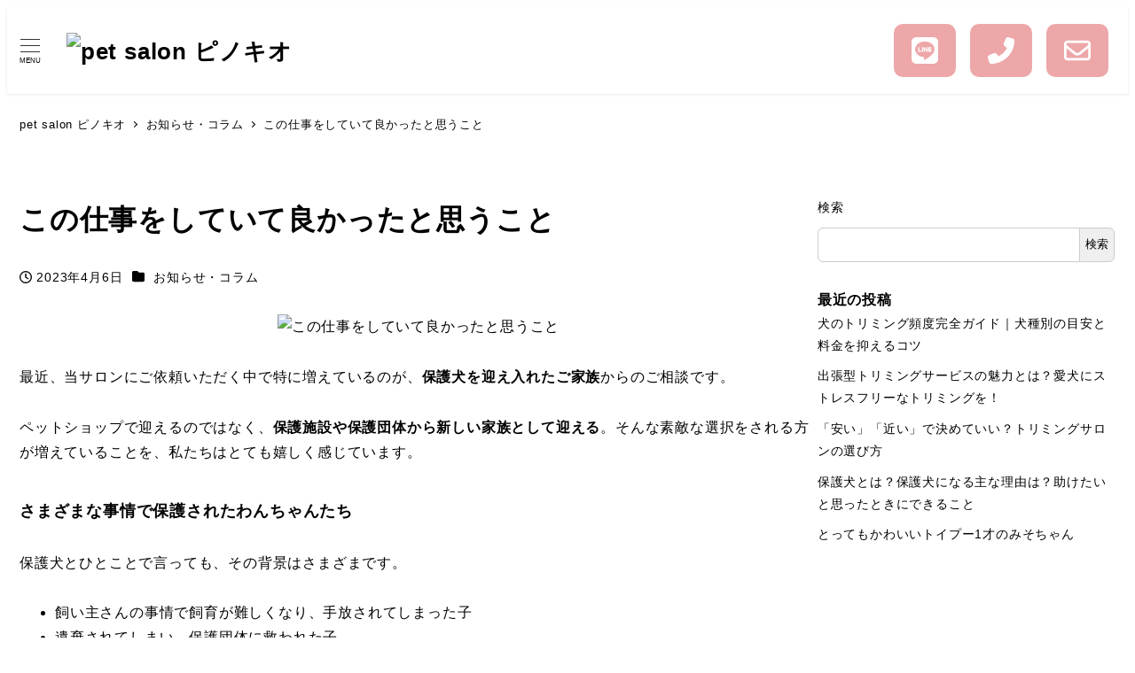

--- FILE ---
content_type: text/html; charset=UTF-8
request_url: https://pet-salon-pinocchio.com/2022-12-06/
body_size: 27895
content:
<!DOCTYPE html>
<html dir="ltr" lang="ja" prefix="og: https://ogp.me/ns#" data-sticky-footer="true" data-scrolled="false">

<head>
			<meta charset="UTF-8">
		<meta name="viewport" content="width=device-width, initial-scale=1, minimum-scale=1, viewport-fit=cover">
		<title>この仕事をしていて良かったと思うこと - pet salon ピノキオ</title>
	<style>img:is([sizes="auto" i], [sizes^="auto," i]) { contain-intrinsic-size: 3000px 1500px }</style>
	
		<!-- All in One SEO 4.8.2 - aioseo.com -->
	<meta name="description" content="最近、当サロンにご依頼いただく中で特に増えているのが、保護犬を迎え入れたご家族からのご相談です。 ペットショッ" />
	<meta name="robots" content="max-image-preview:large" />
	<meta name="author" content="k-takahashi"/>
	<link rel="canonical" href="https://pet-salon-pinocchio.com/2022-12-06/" />
	<meta name="generator" content="All in One SEO (AIOSEO) 4.8.2" />
		<meta property="og:locale" content="ja_JP" />
		<meta property="og:site_name" content="pet salon ピノキオ -" />
		<meta property="og:type" content="article" />
		<meta property="og:title" content="この仕事をしていて良かったと思うこと - pet salon ピノキオ" />
		<meta property="og:description" content="最近、当サロンにご依頼いただく中で特に増えているのが、保護犬を迎え入れたご家族からのご相談です。 ペットショッ" />
		<meta property="og:url" content="https://pet-salon-pinocchio.com/2022-12-06/" />
		<meta property="og:image" content="https://pet-salon-pinocchio.com/wp-content/uploads/2021/12/pinocchio-logo03.png" />
		<meta property="og:image:secure_url" content="https://pet-salon-pinocchio.com/wp-content/uploads/2021/12/pinocchio-logo03.png" />
		<meta property="og:image:width" content="636" />
		<meta property="og:image:height" content="160" />
		<meta property="article:published_time" content="2023-04-06T11:40:47+00:00" />
		<meta property="article:modified_time" content="2025-03-12T02:18:39+00:00" />
		<meta name="twitter:card" content="summary_large_image" />
		<meta name="twitter:title" content="この仕事をしていて良かったと思うこと - pet salon ピノキオ" />
		<meta name="twitter:description" content="最近、当サロンにご依頼いただく中で特に増えているのが、保護犬を迎え入れたご家族からのご相談です。 ペットショッ" />
		<meta name="twitter:image" content="https://pet-salon-pinocchio.com/wp-content/uploads/2021/12/pinocchio-logo03.png" />
		<script type="application/ld+json" class="aioseo-schema">
			{"@context":"https:\/\/schema.org","@graph":[{"@type":"BlogPosting","@id":"https:\/\/pet-salon-pinocchio.com\/2022-12-06\/#blogposting","name":"\u3053\u306e\u4ed5\u4e8b\u3092\u3057\u3066\u3044\u3066\u826f\u304b\u3063\u305f\u3068\u601d\u3046\u3053\u3068 - pet salon \u30d4\u30ce\u30ad\u30aa","headline":"\u3053\u306e\u4ed5\u4e8b\u3092\u3057\u3066\u3044\u3066\u826f\u304b\u3063\u305f\u3068\u601d\u3046\u3053\u3068","author":{"@id":"https:\/\/pet-salon-pinocchio.com\/author\/k-takahashi\/#author"},"publisher":{"@id":"https:\/\/pet-salon-pinocchio.com\/#organization"},"image":{"@type":"ImageObject","url":"https:\/\/pet-salon-pinocchio.com\/wp-content\/uploads\/2022\/12\/20221206.png","width":1200,"height":800,"caption":"\u3053\u306e\u4ed5\u4e8b\u3092\u3057\u3066\u3044\u3066\u826f\u304b\u3063\u305f\u3068\u601d\u3046\u3053\u3068"},"datePublished":"2023-04-06T20:40:47+09:00","dateModified":"2025-03-12T11:18:39+09:00","inLanguage":"ja","mainEntityOfPage":{"@id":"https:\/\/pet-salon-pinocchio.com\/2022-12-06\/#webpage"},"isPartOf":{"@id":"https:\/\/pet-salon-pinocchio.com\/2022-12-06\/#webpage"},"articleSection":"\u304a\u77e5\u3089\u305b\u30fb\u30b3\u30e9\u30e0"},{"@type":"BreadcrumbList","@id":"https:\/\/pet-salon-pinocchio.com\/2022-12-06\/#breadcrumblist","itemListElement":[{"@type":"ListItem","@id":"https:\/\/pet-salon-pinocchio.com\/#listItem","position":1,"name":"\u5bb6","item":"https:\/\/pet-salon-pinocchio.com\/","nextItem":{"@type":"ListItem","@id":"https:\/\/pet-salon-pinocchio.com\/2022-12-06\/#listItem","name":"\u3053\u306e\u4ed5\u4e8b\u3092\u3057\u3066\u3044\u3066\u826f\u304b\u3063\u305f\u3068\u601d\u3046\u3053\u3068"}},{"@type":"ListItem","@id":"https:\/\/pet-salon-pinocchio.com\/2022-12-06\/#listItem","position":2,"name":"\u3053\u306e\u4ed5\u4e8b\u3092\u3057\u3066\u3044\u3066\u826f\u304b\u3063\u305f\u3068\u601d\u3046\u3053\u3068","previousItem":{"@type":"ListItem","@id":"https:\/\/pet-salon-pinocchio.com\/#listItem","name":"\u5bb6"}}]},{"@type":"Organization","@id":"https:\/\/pet-salon-pinocchio.com\/#organization","name":"pet salon \u30d4\u30ce\u30ad\u30aa","url":"https:\/\/pet-salon-pinocchio.com\/","logo":{"@type":"ImageObject","url":"https:\/\/pet-salon-pinocchio.com\/wp-content\/uploads\/2021\/12\/pinocchio-favicon02.png","@id":"https:\/\/pet-salon-pinocchio.com\/2022-12-06\/#organizationLogo","width":512,"height":512,"caption":"pinochhio"},"image":{"@id":"https:\/\/pet-salon-pinocchio.com\/2022-12-06\/#organizationLogo"}},{"@type":"Person","@id":"https:\/\/pet-salon-pinocchio.com\/author\/k-takahashi\/#author","url":"https:\/\/pet-salon-pinocchio.com\/author\/k-takahashi\/","name":"k-takahashi","image":{"@type":"ImageObject","@id":"https:\/\/pet-salon-pinocchio.com\/2022-12-06\/#authorImage","url":"https:\/\/secure.gravatar.com\/avatar\/984c346d86ddf824cbcf55f730c84c95c25d6eb32a57475dd794f74dd7295e4b?s=96&d=mm&r=g","width":96,"height":96,"caption":"k-takahashi"}},{"@type":"WebPage","@id":"https:\/\/pet-salon-pinocchio.com\/2022-12-06\/#webpage","url":"https:\/\/pet-salon-pinocchio.com\/2022-12-06\/","name":"\u3053\u306e\u4ed5\u4e8b\u3092\u3057\u3066\u3044\u3066\u826f\u304b\u3063\u305f\u3068\u601d\u3046\u3053\u3068 - pet salon \u30d4\u30ce\u30ad\u30aa","description":"\u6700\u8fd1\u3001\u5f53\u30b5\u30ed\u30f3\u306b\u3054\u4f9d\u983c\u3044\u305f\u3060\u304f\u4e2d\u3067\u7279\u306b\u5897\u3048\u3066\u3044\u308b\u306e\u304c\u3001\u4fdd\u8b77\u72ac\u3092\u8fce\u3048\u5165\u308c\u305f\u3054\u5bb6\u65cf\u304b\u3089\u306e\u3054\u76f8\u8ac7\u3067\u3059\u3002 \u30da\u30c3\u30c8\u30b7\u30e7\u30c3","inLanguage":"ja","isPartOf":{"@id":"https:\/\/pet-salon-pinocchio.com\/#website"},"breadcrumb":{"@id":"https:\/\/pet-salon-pinocchio.com\/2022-12-06\/#breadcrumblist"},"author":{"@id":"https:\/\/pet-salon-pinocchio.com\/author\/k-takahashi\/#author"},"creator":{"@id":"https:\/\/pet-salon-pinocchio.com\/author\/k-takahashi\/#author"},"image":{"@type":"ImageObject","url":"https:\/\/pet-salon-pinocchio.com\/wp-content\/uploads\/2022\/12\/20221206.png","@id":"https:\/\/pet-salon-pinocchio.com\/2022-12-06\/#mainImage","width":1200,"height":800,"caption":"\u3053\u306e\u4ed5\u4e8b\u3092\u3057\u3066\u3044\u3066\u826f\u304b\u3063\u305f\u3068\u601d\u3046\u3053\u3068"},"primaryImageOfPage":{"@id":"https:\/\/pet-salon-pinocchio.com\/2022-12-06\/#mainImage"},"datePublished":"2023-04-06T20:40:47+09:00","dateModified":"2025-03-12T11:18:39+09:00"},{"@type":"WebSite","@id":"https:\/\/pet-salon-pinocchio.com\/#website","url":"https:\/\/pet-salon-pinocchio.com\/","name":"pet salon \u30d4\u30ce\u30ad\u30aa","inLanguage":"ja","publisher":{"@id":"https:\/\/pet-salon-pinocchio.com\/#organization"}}]}
		</script>
		<!-- All in One SEO -->

		<meta name="description" content="最近、当サロンにご依頼いただく中で特に増えているのが、保護犬を迎え入れたご家族からのご相談です。 ペットショッ&hellip;">
							<meta property="og:title" content="この仕事をしていて良かったと思うこと">
		
					<meta property="og:type" content="article">
		
					<meta property="og:url" content="https://pet-salon-pinocchio.com/2022-12-06/">
		
					<meta property="og:image" content="https://pet-salon-pinocchio.com/wp-content/uploads/2022/12/20221206.png">
		
					<meta property="og:site_name" content="pet salon ピノキオ">
		
					<meta property="og:description" content="最近、当サロンにご依頼いただく中で特に増えているのが、保護犬を迎え入れたご家族からのご相談です。 ペットショッ&hellip;">
		
					<meta property="og:locale" content="ja_JP">
		
				<link rel='dns-prefetch' href='//www.googletagmanager.com' />
<link rel="alternate" type="application/rss+xml" title="pet salon ピノキオ &raquo; フィード" href="https://pet-salon-pinocchio.com/feed/" />
<link rel="alternate" type="application/rss+xml" title="pet salon ピノキオ &raquo; コメントフィード" href="https://pet-salon-pinocchio.com/comments/feed/" />
		<link rel="profile" href="http://gmpg.org/xfn/11">
												<link rel="pingback" href="https://pet-salon-pinocchio.com/xmlrpc.php">
							<link rel="alternate" type="application/rss+xml" title="pet salon ピノキオ &raquo; この仕事をしていて良かったと思うこと のコメントのフィード" href="https://pet-salon-pinocchio.com/2022-12-06/feed/" />
<script type="text/javascript">
/* <![CDATA[ */
window._wpemojiSettings = {"baseUrl":"https:\/\/s.w.org\/images\/core\/emoji\/16.0.1\/72x72\/","ext":".png","svgUrl":"https:\/\/s.w.org\/images\/core\/emoji\/16.0.1\/svg\/","svgExt":".svg","source":{"concatemoji":"https:\/\/pet-salon-pinocchio.com\/wp-includes\/js\/wp-emoji-release.min.js?ver=78380618725d0aa432033d1a2960ff28"}};
/*! This file is auto-generated */
!function(s,n){var o,i,e;function c(e){try{var t={supportTests:e,timestamp:(new Date).valueOf()};sessionStorage.setItem(o,JSON.stringify(t))}catch(e){}}function p(e,t,n){e.clearRect(0,0,e.canvas.width,e.canvas.height),e.fillText(t,0,0);var t=new Uint32Array(e.getImageData(0,0,e.canvas.width,e.canvas.height).data),a=(e.clearRect(0,0,e.canvas.width,e.canvas.height),e.fillText(n,0,0),new Uint32Array(e.getImageData(0,0,e.canvas.width,e.canvas.height).data));return t.every(function(e,t){return e===a[t]})}function u(e,t){e.clearRect(0,0,e.canvas.width,e.canvas.height),e.fillText(t,0,0);for(var n=e.getImageData(16,16,1,1),a=0;a<n.data.length;a++)if(0!==n.data[a])return!1;return!0}function f(e,t,n,a){switch(t){case"flag":return n(e,"\ud83c\udff3\ufe0f\u200d\u26a7\ufe0f","\ud83c\udff3\ufe0f\u200b\u26a7\ufe0f")?!1:!n(e,"\ud83c\udde8\ud83c\uddf6","\ud83c\udde8\u200b\ud83c\uddf6")&&!n(e,"\ud83c\udff4\udb40\udc67\udb40\udc62\udb40\udc65\udb40\udc6e\udb40\udc67\udb40\udc7f","\ud83c\udff4\u200b\udb40\udc67\u200b\udb40\udc62\u200b\udb40\udc65\u200b\udb40\udc6e\u200b\udb40\udc67\u200b\udb40\udc7f");case"emoji":return!a(e,"\ud83e\udedf")}return!1}function g(e,t,n,a){var r="undefined"!=typeof WorkerGlobalScope&&self instanceof WorkerGlobalScope?new OffscreenCanvas(300,150):s.createElement("canvas"),o=r.getContext("2d",{willReadFrequently:!0}),i=(o.textBaseline="top",o.font="600 32px Arial",{});return e.forEach(function(e){i[e]=t(o,e,n,a)}),i}function t(e){var t=s.createElement("script");t.src=e,t.defer=!0,s.head.appendChild(t)}"undefined"!=typeof Promise&&(o="wpEmojiSettingsSupports",i=["flag","emoji"],n.supports={everything:!0,everythingExceptFlag:!0},e=new Promise(function(e){s.addEventListener("DOMContentLoaded",e,{once:!0})}),new Promise(function(t){var n=function(){try{var e=JSON.parse(sessionStorage.getItem(o));if("object"==typeof e&&"number"==typeof e.timestamp&&(new Date).valueOf()<e.timestamp+604800&&"object"==typeof e.supportTests)return e.supportTests}catch(e){}return null}();if(!n){if("undefined"!=typeof Worker&&"undefined"!=typeof OffscreenCanvas&&"undefined"!=typeof URL&&URL.createObjectURL&&"undefined"!=typeof Blob)try{var e="postMessage("+g.toString()+"("+[JSON.stringify(i),f.toString(),p.toString(),u.toString()].join(",")+"));",a=new Blob([e],{type:"text/javascript"}),r=new Worker(URL.createObjectURL(a),{name:"wpTestEmojiSupports"});return void(r.onmessage=function(e){c(n=e.data),r.terminate(),t(n)})}catch(e){}c(n=g(i,f,p,u))}t(n)}).then(function(e){for(var t in e)n.supports[t]=e[t],n.supports.everything=n.supports.everything&&n.supports[t],"flag"!==t&&(n.supports.everythingExceptFlag=n.supports.everythingExceptFlag&&n.supports[t]);n.supports.everythingExceptFlag=n.supports.everythingExceptFlag&&!n.supports.flag,n.DOMReady=!1,n.readyCallback=function(){n.DOMReady=!0}}).then(function(){return e}).then(function(){var e;n.supports.everything||(n.readyCallback(),(e=n.source||{}).concatemoji?t(e.concatemoji):e.wpemoji&&e.twemoji&&(t(e.twemoji),t(e.wpemoji)))}))}((window,document),window._wpemojiSettings);
/* ]]> */
</script>
<link rel='stylesheet' id='wp-like-me-box-css' href='https://pet-salon-pinocchio.com/wp-content/themes/snow-monkey/vendor/inc2734/wp-like-me-box/src/assets/css/wp-like-me-box.css?ver=1746252441' type='text/css' media='all' />
<link rel='stylesheet' id='slick-carousel-css' href='https://pet-salon-pinocchio.com/wp-content/themes/snow-monkey/vendor/inc2734/wp-awesome-widgets/src/assets/packages/slick-carousel/slick/slick.css?ver=1746252440' type='text/css' media='all' />
<link rel='stylesheet' id='slick-carousel-theme-css' href='https://pet-salon-pinocchio.com/wp-content/themes/snow-monkey/vendor/inc2734/wp-awesome-widgets/src/assets/packages/slick-carousel/slick/slick-theme.css?ver=1746252440' type='text/css' media='all' />
<link rel='stylesheet' id='wp-awesome-widgets-css' href='https://pet-salon-pinocchio.com/wp-content/themes/snow-monkey/vendor/inc2734/wp-awesome-widgets/src/assets/css/app.css?ver=1746252440' type='text/css' media='all' />
<link rel='stylesheet' id='wp-share-buttons-css' href='https://pet-salon-pinocchio.com/wp-content/themes/snow-monkey/vendor/inc2734/wp-share-buttons/src/assets/css/wp-share-buttons.css?ver=1746252441' type='text/css' media='all' />
<link rel='stylesheet' id='wp-pure-css-gallery-css' href='https://pet-salon-pinocchio.com/wp-content/themes/snow-monkey/vendor/inc2734/wp-pure-css-gallery/src/assets/css/wp-pure-css-gallery.css?ver=1746252441' type='text/css' media='all' />
<style id='wp-emoji-styles-inline-css' type='text/css'>

	img.wp-smiley, img.emoji {
		display: inline !important;
		border: none !important;
		box-shadow: none !important;
		height: 1em !important;
		width: 1em !important;
		margin: 0 0.07em !important;
		vertical-align: -0.1em !important;
		background: none !important;
		padding: 0 !important;
	}
</style>
<link rel='stylesheet' id='wp-block-library-css' href='https://pet-salon-pinocchio.com/wp-includes/css/dist/block-library/style.min.css?ver=78380618725d0aa432033d1a2960ff28' type='text/css' media='all' />
<link rel='stylesheet' id='wp-oembed-blog-card-css' href='https://pet-salon-pinocchio.com/wp-content/themes/snow-monkey/vendor/inc2734/wp-oembed-blog-card/src/assets/css/app.css?ver=1746252441' type='text/css' media='all' />
<style id='snow-monkey-blocks-accordion-style-inline-css' type='text/css'>
.smb-accordion{--smb-accordion--gap:var(--_margin-1);--smb-accordion--title-background-color:var(--_lighter-color-gray)}.smb-accordion>*+*{margin-top:var(--smb-accordion--gap)}.smb-accordion__item{position:relative}.smb-accordion__item__title{align-items:center;background-color:var(--smb-accordion--title-background-color);display:flex;padding:calc(var(--_padding-1)*.5) var(--_padding-1)}.smb-accordion__item__title__label{flex:1 1 auto}.smb-accordion__item__title__icon{margin-left:var(--_margin-1);--_transition-duration:var(--_global--transition-duration);--_transition-function-timing:var(--_global--transition-function-timing);--_transition-delay:var(--_global--transition-delay);flex:0 0 auto;transition:transform var(--_transition-duration) var(--_transition-function-timing) var(--_transition-delay)}.smb-accordion__item__control{-webkit-appearance:none!important;appearance:none!important;bottom:0!important;cursor:pointer!important;display:block!important;height:100%!important;left:0!important;opacity:0!important;outline:none!important;position:absolute!important;right:0!important;top:0!important;width:100%!important;z-index:1!important}.smb-accordion__item__control:focus-visible{opacity:1!important;outline:1px solid!important}.smb-accordion__item__body{display:none;padding:var(--_padding1);position:relative;z-index:2}.smb-accordion .smb-accordion__item__control:checked+.smb-accordion__item__body,.smb-accordion .smb-accordion__item__control:checked+.smb-accordion__item__title+.smb-accordion__item__body{display:block}.smb-accordion .smb-accordion__item__control:checked+.smb-accordion__item__title>.smb-accordion__item__title__icon{transform:rotate(180deg)}:where(.smb-accordion__item__body.is-layout-constrained>*){--wp--style--global--content-size:100%;--wp--style--global--wide-size:100%}
</style>
<style id='snow-monkey-blocks-alert-style-inline-css' type='text/css'>
.smb-alert{--smb-alert--border-radius:var(--_global--border-radius);--smb-alert--background-color:#fff9e6;--smb-alert--border-color:#fff3cd;--smb-alert--color:#5a4d26;--smb-alert--padding:var(--_padding1);--smb-alert--icon-color:#ffc81a;--smb-alert--warning-background-color:#ffede6;--smb-alert--warning-border-color:#ffdacd;--smb-alert--warning-color:#361f17;--smb-alert--warning-icon-color:#ff561a;--smb-alert--success-background-color:#f4ffe6;--smb-alert--success-border-color:#dfffb3;--smb-alert--success-color:#28321b;--smb-alert--success-icon-color:#84e600;--smb-alert--remark-background-color:var(--_lightest-color-gray);--smb-alert--remark-border-color:var(--_lighter-color-gray);--smb-alert--remark-color:var(--_color-text);--smb-alert--remark-icon-color:var(--_color-gray);background-color:var(--smb-alert--background-color);border:1px solid var(--smb-alert--border-color);border-radius:var(--smb-alert--border-radius);color:var(--smb-alert--color);display:block;padding:var(--smb-alert--padding)}.smb-alert .svg-inline--fa{color:var(--smb-alert--icon-color)}.smb-alert--warning{--smb-alert--background-color:var(--smb-alert--warning-background-color);--smb-alert--border-color:var(--smb-alert--warning-border-color);--smb-alert--color:var(--smb-alert--warning-color);--smb-alert--icon-color:var(--smb-alert--warning-icon-color)}.smb-alert--success{--smb-alert--background-color:var(--smb-alert--success-background-color);--smb-alert--border-color:var(--smb-alert--success-border-color);--smb-alert--color:var(--smb-alert--success-color);--smb-alert--icon-color:var(--smb-alert--success-icon-color)}.smb-alert--remark{--smb-alert--background-color:var(--smb-alert--remark-background-color);--smb-alert--border-color:var(--smb-alert--remark-border-color);--smb-alert--color:var(--smb-alert--remark-color);--smb-alert--icon-color:var(--smb-alert--remark-icon-color)}.smb-alert__title{align-items:center;display:flex;margin-bottom:var(--_margin-1);position:relative}.smb-alert__title .svg-inline--fa{flex:0 0 auto;margin-right:var(--_margin-2);position:relative;top:-1px;--_font-size-level:3;font-size:var(--_fluid-font-size);height:1em;line-height:var(--_line-height)}:where(.smb-alert__body.is-layout-constrained>*){--wp--style--global--content-size:100%;--wp--style--global--wide-size:100%}
</style>
<link rel='stylesheet' id='snow-monkey-blocks-balloon-style-css' href='https://pet-salon-pinocchio.com/wp-content/plugins/snow-monkey-blocks/dist/blocks/balloon/style.css?ver=78380618725d0aa432033d1a2960ff28' type='text/css' media='all' />
<style id='snow-monkey-blocks-box-style-inline-css' type='text/css'>
.smb-box{--smb-box--background-color:#0000;--smb-box--background-image:initial;--smb-box--background-opacity:1;--smb-box--border-color:var(--_lighter-color-gray);--smb-box--border-style:solid;--smb-box--border-width:0px;--smb-box--border-radius:var(--_global--border-radius);--smb-box--box-shadow:initial;--smb-box--color:inherit;--smb-box--padding:var(--_padding1);border-radius:var(--smb-box--border-radius);border-width:0;box-shadow:var(--smb-box--box-shadow);color:var(--smb-box--color);overflow:visible;padding:var(--smb-box--padding);position:relative}.smb-box--p-s{--smb-box--padding:var(--_padding-1)}.smb-box--p-l{--smb-box--padding:var(--_padding2)}.smb-box__background{background-color:var(--smb-box--background-color);background-image:var(--smb-box--background-image);border:var(--smb-box--border-width) var(--smb-box--border-style) var(--smb-box--border-color);border-radius:var(--smb-box--border-radius);bottom:0;display:block;left:0;opacity:var(--smb-box--background-opacity);position:absolute;right:0;top:0}.smb-box__body{position:relative}:where(.smb-box__body.is-layout-constrained>*){--wp--style--global--content-size:100%;--wp--style--global--wide-size:100%}
</style>
<style id='snow-monkey-blocks-btn-style-inline-css' type='text/css'>
.smb-btn{--smb-btn--background-color:var(--wp--preset--color--black);--smb-btn--background-image:initial;--smb-btn--border:none;--smb-btn--border-radius:var(--_global--border-radius);--smb-btn--color:var(--wp--preset--color--white);--smb-btn--padding:var(--_padding-1);--smb-btn--padding-vertical:calc(var(--smb-btn--padding)*0.5);--smb-btn--padding-horizontal:var(--smb-btn--padding);--smb-btn--style--ghost--border-color:var(--smb-btn--background-color,currentColor);--smb-btn--style--ghost--color:currentColor;--smb-btn--style--text--color:currentColor;background-color:var(--smb-btn--background-color);background-image:var(--smb-btn--background-image);border:var(--smb-btn--border);border-radius:var(--smb-btn--border-radius);color:var(--smb-btn--color);display:inline-flex;justify-content:center;margin:0;max-width:100%;padding:var(--smb-btn--padding-vertical) var(--smb-btn--padding-horizontal);text-decoration:none;white-space:nowrap;--_transition-duration:var(--_global--transition-duration);--_transition-function-timing:var(--_global--transition-function-timing);--_transition-delay:var(--_global--transition-delay);transition:all var(--_transition-duration) var(--_transition-function-timing) var(--_transition-delay)}.smb-btn__label{color:currentColor;white-space:inherit!important}.smb-btn--little-wider{--smb-btn--padding-horizontal:var(--_padding2)}.smb-btn--wider{--smb-btn--padding-horizontal:var(--_padding3)}.smb-btn--full,.smb-btn--more-wider{width:100%}.smb-btn--wrap{white-space:normal}.smb-btn-wrapper.is-style-ghost .smb-btn{--smb-btn--color:var(--smb-btn--style--ghost--color);background-color:initial;border:1px solid var(--smb-btn--style--ghost--border-color)}.smb-btn-wrapper.is-style-ghost .smb-btn[style*="background-color:"]{background-color:initial!important}.smb-btn-wrapper.is-style-text .smb-btn{--smb-btn--background-color:#0000;--smb-btn--color:var(--smb-btn--style--text--color);border:none}.aligncenter .smb-btn-wrapper,.smb-btn-wrapper.aligncenter{text-align:center}@media (min-width:640px){.smb-btn--more-wider{--smb-btn--padding-horizontal:var(--_padding4);display:inline-block;width:auto}}@media (hover:hover) and (pointer:fine){.smb-btn:active,.smb-btn:focus,.smb-btn:hover{filter:brightness(90%)}}
</style>
<link rel='stylesheet' id='snow-monkey-blocks-btn-box-style-css' href='https://pet-salon-pinocchio.com/wp-content/plugins/snow-monkey-blocks/dist/blocks/btn-box/style.css?ver=1711445776' type='text/css' media='all' />
<style id='snow-monkey-blocks-buttons-style-inline-css' type='text/css'>
.smb-buttons{--smb-buttons--gap:var(--_margin1);display:flex;flex-wrap:wrap;gap:var(--smb-buttons--gap)}.smb-buttons.has-text-align-left,.smb-buttons.is-content-justification-left{justify-content:flex-start}.smb-buttons.has-text-align-center,.smb-buttons.is-content-justification-center{justify-content:center}.smb-buttons.has-text-align-right,.smb-buttons.is-content-justification-right{justify-content:flex-end}.smb-buttons.is-content-justification-space-between{justify-content:space-between}.smb-buttons>.smb-btn-wrapper{flex:0 1 auto;margin:0}.smb-buttons>.smb-btn-wrapper--full{flex:1 1 auto}@media not all and (min-width:640px){.smb-buttons>.smb-btn-wrapper--more-wider{flex:1 1 auto}}
</style>
<link rel='stylesheet' id='snow-monkey-blocks-categories-list-style-css' href='https://pet-salon-pinocchio.com/wp-content/plugins/snow-monkey-blocks/dist/blocks/categories-list/style.css?ver=78380618725d0aa432033d1a2960ff28' type='text/css' media='all' />
<style id='snow-monkey-blocks-container-style-inline-css' type='text/css'>
.smb-container__body{margin-left:auto;margin-right:auto;max-width:100%}.smb-container--no-gutters{padding-left:0!important;padding-right:0!important}:where(.smb-container__body.is-layout-constrained>*){--wp--style--global--content-size:100%;--wp--style--global--wide-size:100%}
</style>
<style id='snow-monkey-blocks-countdown-style-inline-css' type='text/css'>
.smb-countdown{--smb-countdown--gap:var(--_margin-2);--smb-countdown--numeric-color:currentColor;--smb-countdown--clock-color:currentColor}.smb-countdown__list{align-items:center;align-self:center;display:flex;flex-direction:row;flex-wrap:wrap;list-style-type:none;margin-left:0;padding-left:0}.smb-countdown__list-item{margin:0 var(--smb-countdown--gap);text-align:center}.smb-countdown__list-item:first-child{margin-left:0}.smb-countdown__list-item:last-child{margin-right:0}.smb-countdown__list-item__numeric{color:var(--smb-countdown--numeric-color);display:block;--_font-size-level:3;font-size:var(--_fluid-font-size);font-weight:700;line-height:var(--_line-height)}.smb-countdown__list-item__clock{color:var(--smb-countdown--clock-color);display:block;--_font-size-level:-1;font-size:var(--_font-size);line-height:var(--_line-height)}.smb-countdown .align-center{justify-content:center}.smb-countdown .align-left{justify-content:flex-start}.smb-countdown .align-right{justify-content:flex-end}.is-style-inline .smb-countdown__list-item__clock,.is-style-inline .smb-countdown__list-item__numeric{display:inline}
</style>
<style id='snow-monkey-blocks-directory-structure-style-inline-css' type='text/css'>
.smb-directory-structure{--smb-directory-structure--background-color:var(--_lightest-color-gray);--smb-directory-structure--padding:var(--_padding1);--smb-directory-structure--gap:var(--_margin-2);--smb-directory-structure--icon-color:currentColor;background-color:var(--smb-directory-structure--background-color);overflow-x:auto;overflow-y:hidden;padding:var(--smb-directory-structure--padding)}.smb-directory-structure>*+*{margin-top:var(--smb-directory-structure--gap)}.smb-directory-structure__item{--smb-directory-structure--icon-color:currentColor}.smb-directory-structure__item p{align-items:flex-start;display:flex;flex-wrap:nowrap}.smb-directory-structure .fa-fw{color:var(--smb-directory-structure--icon-color);width:auto}.smb-directory-structure__item__name{margin-left:.5em;white-space:nowrap}.smb-directory-structure__item__list{margin-left:1.5em}.smb-directory-structure__item__list>*{margin-top:var(--smb-directory-structure--gap)}
</style>
<style id='snow-monkey-blocks-evaluation-star-style-inline-css' type='text/css'>
.smb-evaluation-star{--smb-evaluation-star--gap:var(--_margin-2);--smb-evaluation-star--icon-color:#f9bb2d;--smb-evaluation-star--numeric-color:currentColor;align-items:center;display:flex;gap:var(--smb-evaluation-star--gap)}.smb-evaluation-star--title-right .smb-evaluation-star__title{order:1}.smb-evaluation-star__body{display:inline-flex;gap:var(--smb-evaluation-star--gap)}.smb-evaluation-star__numeric{color:var(--smb-evaluation-star--numeric-color);font-weight:700}.smb-evaluation-star__numeric--right{order:1}.smb-evaluation-star__icon{color:var(--smb-evaluation-star--icon-color);display:inline-block}
</style>
<style id='snow-monkey-blocks-faq-style-inline-css' type='text/css'>
.smb-faq{--smb-faq--border-color:var(--_lighter-color-gray);--smb-faq--label-color:initial;--smb-faq--item-gap:var(--_margin1);--smb-faq--item-question-label-color:currentColor;--smb-faq--item-answer-label-color:currentColor;border-top:1px solid var(--smb-faq--border-color)}.smb-faq__item{border-bottom:1px solid var(--smb-faq--border-color);padding:var(--_padding1) 0}.smb-faq__item__answer,.smb-faq__item__question{display:flex;flex-direction:row;flex-wrap:nowrap}.smb-faq__item__answer__label,.smb-faq__item__question__label{flex:0 0 0%;margin-right:var(--smb-faq--item-gap);--_font-size-level:3;font-size:var(--_fluid-font-size);font-weight:400;line-height:var(--_line-height);line-height:1.05;min-width:.8em}.smb-faq__item__answer__body,.smb-faq__item__question__body{flex:1 1 auto}.smb-faq__item__question{font-weight:700;margin:0 0 var(--smb-faq--item-gap)}.smb-faq__item__question__label{color:var(--smb-faq--item-question-label-color)}.smb-faq__item__answer__label{color:var(--smb-faq--item-answer-label-color)}:where(.smb-faq__item__answer__body.is-layout-constrained>*){--wp--style--global--content-size:100%;--wp--style--global--wide-size:100%}
</style>
<style id='snow-monkey-blocks-flex-style-inline-css' type='text/css'>
.smb-flex{--smb-flex--box-shadow:none;box-shadow:var(--smb-flex--box-shadow);flex-direction:column}.smb-flex.is-horizontal{flex-direction:row}.smb-flex.is-vertical{flex-direction:column}.smb-flex>*{--smb--flex-grow:0;--smb--flex-shrink:1;--smb--flex-basis:auto;flex-basis:var(--smb--flex-basis);flex-grow:var(--smb--flex-grow);flex-shrink:var(--smb--flex-shrink);min-width:0}.smb-flex.is-layout-flex{gap:0}
</style>
<style id='snow-monkey-blocks-grid-style-inline-css' type='text/css'>
.smb-grid{--smb-grid--gap:0px;--smb-grid--column-auto-repeat:auto-fit;--smb-grid--columns:1;--smb-grid--column-min-width:250px;--smb-grid--grid-template-columns:none;--smb-grid--rows:1;--smb-grid--grid-template-rows:none;display:grid;gap:var(--smb-grid--gap)}.smb-grid>*{--smb--justify-self:stretch;--smb--align-self:stretch;--smb--grid-column:auto;--smb--grid-row:auto;align-self:var(--smb--align-self);grid-column:var(--smb--grid-column);grid-row:var(--smb--grid-row);justify-self:var(--smb--justify-self);margin-bottom:0;margin-top:0;min-width:0}.smb-grid--columns\:columns{grid-template-columns:repeat(var(--smb-grid--columns),1fr)}.smb-grid--columns\:min{grid-template-columns:repeat(var(--smb-grid--column-auto-repeat),minmax(min(var(--smb-grid--column-min-width),100%),1fr))}.smb-grid--columns\:free{grid-template-columns:var(--smb-grid--grid-template-columns)}.smb-grid--rows\:rows{grid-template-rows:repeat(var(--smb-grid--rows),1fr)}.smb-grid--rows\:free{grid-template-rows:var(--smb-grid--grid-template-rows)}
</style>
<link rel='stylesheet' id='snow-monkey-blocks-hero-header-style-css' href='https://pet-salon-pinocchio.com/wp-content/plugins/snow-monkey-blocks/dist/blocks/hero-header/style.css?ver=78380618725d0aa432033d1a2960ff28' type='text/css' media='all' />
<link rel='stylesheet' id='snow-monkey-blocks-information-style-css' href='https://pet-salon-pinocchio.com/wp-content/plugins/snow-monkey-blocks/dist/blocks/information/style.css?ver=78380618725d0aa432033d1a2960ff28' type='text/css' media='all' />
<link rel='stylesheet' id='snow-monkey-blocks-items-style-css' href='https://pet-salon-pinocchio.com/wp-content/plugins/snow-monkey-blocks/dist/blocks/items/style.css?ver=1711445776' type='text/css' media='all' />
<style id='snow-monkey-blocks-list-style-inline-css' type='text/css'>
.smb-list{--smb-list--gap:var(--_margin-2)}.smb-list ul{list-style:none!important}.smb-list ul *>li:first-child,.smb-list ul li+li{margin-top:var(--smb-list--gap)}.smb-list ul>li{position:relative}.smb-list ul>li .smb-list__icon{left:-1.5em;position:absolute}
</style>
<link rel='stylesheet' id='snow-monkey-blocks-media-text-style-css' href='https://pet-salon-pinocchio.com/wp-content/plugins/snow-monkey-blocks/dist/blocks/media-text/style.css?ver=78380618725d0aa432033d1a2960ff28' type='text/css' media='all' />
<link rel='stylesheet' id='snow-monkey-blocks-panels-style-css' href='https://pet-salon-pinocchio.com/wp-content/plugins/snow-monkey-blocks/dist/blocks/panels/style.css?ver=78380618725d0aa432033d1a2960ff28' type='text/css' media='all' />
<style id='snow-monkey-blocks-price-menu-style-inline-css' type='text/css'>
.smb-price-menu{--smb-price-menu--border-color:var(--_lighter-color-gray);--smb-price-menu--item-padding:var(--_padding-1);border-top:1px solid var(--smb-price-menu--border-color)}.smb-price-menu>.smb-price-menu__item{margin-bottom:0;margin-top:0}.smb-price-menu__item{border-bottom:1px solid var(--smb-price-menu--border-color);padding:var(--smb-price-menu--item-padding) 0}@media (min-width:640px){.smb-price-menu__item{align-items:center;display:flex;flex-direction:row;flex-wrap:nowrap;justify-content:space-between}.smb-price-menu__item>*{flex:0 0 auto}}
</style>
<link rel='stylesheet' id='snow-monkey-blocks-pricing-table-style-css' href='https://pet-salon-pinocchio.com/wp-content/plugins/snow-monkey-blocks/dist/blocks/pricing-table/style.css?ver=1711445776' type='text/css' media='all' />
<style id='snow-monkey-blocks-rating-box-style-inline-css' type='text/css'>
.smb-rating-box{--smb-rating-box--gap:var(--_margin-1);--smb-rating-box--bar-border-radius:var(--_global--border-radius);--smb-rating-box--bar-background-color:var(--_lighter-color-gray);--smb-rating-box--rating-background-color:#f9bb2d}.smb-rating-box__body>*+*{margin-top:var(--smb-rating-box--gap)}.smb-rating-box__item__title{margin-bottom:var(--_margin-2)}.smb-rating-box__item__evaluation__bar,.smb-rating-box__item__evaluation__rating{border-radius:var(--smb-rating-box--bar-border-radius);height:1rem}.smb-rating-box__item__evaluation__bar{background-color:var(--smb-rating-box--bar-background-color);position:relative}.smb-rating-box__item__evaluation__rating{background-color:var(--smb-rating-box--rating-background-color);left:0;position:absolute;top:0}.smb-rating-box__item__evaluation__numeric{position:absolute;right:0;top:-2rem;--_font-size-level:-2;font-size:var(--_font-size);line-height:var(--_line-height)}
</style>
<style id='snow-monkey-blocks-read-more-box-style-inline-css' type='text/css'>
.smb-read-more-box{--smb-read-more-box--content-height:100px;--smb-read-more-box--mask-color:var(--_global--background-color,#fff)}.smb-read-more-box__content{--_transition-duration:var(--_global--transition-duration);--_transition-function-timing:var(--_global--transition-function-timing);--_transition-delay:var(--_global--transition-delay);overflow:hidden;position:relative;transition:height var(--_transition-duration) var(--_transition-function-timing) var(--_transition-delay)}.smb-read-more-box__content[aria-hidden=true]{height:var(--smb-read-more-box--content-height)}.smb-read-more-box__action{display:flex;flex-wrap:wrap;margin-top:var(--_padding-1)}.smb-read-more-box__action.is-content-justification-left{justify-content:start}.smb-read-more-box__action.is-content-justification-center{justify-content:center}.smb-read-more-box__action.is-content-justification-right{justify-content:end}.smb-read-more-box__btn-wrapper.smb-btn-wrapper--full{flex-grow:1}.smb-read-more-box__button{cursor:pointer}.smb-read-more-box--has-mask .smb-read-more-box__content[aria-hidden=true]:after{background:linear-gradient(to bottom,#0000 0,var(--smb-read-more-box--mask-color) 100%);bottom:0;content:"";display:block;height:50px;left:0;position:absolute;right:0}.smb-read-more-box.is-style-ghost .smb-read-more-box__button{--smb-btn--color:var(--smb-btn--style--ghost--color);background-color:initial;border:1px solid var(--smb-btn--style--ghost--border-color)}.smb-read-more-box.is-style-text .smb-read-more-box__button{--smb-btn--background-color:#0000;--smb-btn--color:var(--smb-btn--style--text--color);--smb-btn--padding:0px;border:none}:where(.smb-read-more-box__content.is-layout-constrained>*){--wp--style--global--content-size:100%;--wp--style--global--wide-size:100%}
</style>
<link rel='stylesheet' id='snow-monkey-blocks-section-style-css' href='https://pet-salon-pinocchio.com/wp-content/plugins/snow-monkey-blocks/dist/blocks/section/style.css?ver=78380618725d0aa432033d1a2960ff28' type='text/css' media='all' />
<link rel='stylesheet' id='snow-monkey-blocks-section-break-the-grid-style-css' href='https://pet-salon-pinocchio.com/wp-content/plugins/snow-monkey-blocks/dist/blocks/section-break-the-grid/style.css?ver=1711445776' type='text/css' media='all' />
<link rel='stylesheet' id='snow-monkey-blocks-section-side-heading-style-css' href='https://pet-salon-pinocchio.com/wp-content/plugins/snow-monkey-blocks/dist/blocks/section-side-heading/style.css?ver=1711445776' type='text/css' media='all' />
<link rel='stylesheet' id='snow-monkey-blocks-section-with-bgimage-style-css' href='https://pet-salon-pinocchio.com/wp-content/plugins/snow-monkey-blocks/dist/blocks/section-with-bgimage/style.css?ver=1711445776' type='text/css' media='all' />
<link rel='stylesheet' id='snow-monkey-blocks-section-with-bgvideo-style-css' href='https://pet-salon-pinocchio.com/wp-content/plugins/snow-monkey-blocks/dist/blocks/section-with-bgvideo/style.css?ver=1711445776' type='text/css' media='all' />
<link rel='stylesheet' id='snow-monkey-blocks-slider-style-css' href='https://pet-salon-pinocchio.com/wp-content/plugins/snow-monkey-blocks/dist/blocks/slider/style.css?ver=1711445776' type='text/css' media='all' />
<link rel='stylesheet' id='spider-css' href='https://pet-salon-pinocchio.com/wp-content/plugins/snow-monkey-blocks/dist/packages/spider/dist/css/spider.css?ver=1711445776' type='text/css' media='all' />
<link rel='stylesheet' id='snow-monkey-blocks-spider-slider-style-css' href='https://pet-salon-pinocchio.com/wp-content/plugins/snow-monkey-blocks/dist/blocks/spider-slider/style.css?ver=1711445776' type='text/css' media='all' />
<link rel='stylesheet' id='snow-monkey-blocks-spider-contents-slider-style-css' href='https://pet-salon-pinocchio.com/wp-content/plugins/snow-monkey-blocks/dist/blocks/spider-contents-slider/style.css?ver=1711445776' type='text/css' media='all' />
<link rel='stylesheet' id='snow-monkey-blocks-spider-pickup-slider-style-css' href='https://pet-salon-pinocchio.com/wp-content/plugins/snow-monkey-blocks/dist/blocks/spider-pickup-slider/style.css?ver=1711445776' type='text/css' media='all' />
<link rel='stylesheet' id='snow-monkey-blocks-step-style-css' href='https://pet-salon-pinocchio.com/wp-content/plugins/snow-monkey-blocks/dist/blocks/step/style.css?ver=78380618725d0aa432033d1a2960ff28' type='text/css' media='all' />
<link rel='stylesheet' id='snow-monkey-blocks-tabs-style-css' href='https://pet-salon-pinocchio.com/wp-content/plugins/snow-monkey-blocks/dist/blocks/tabs/style.css?ver=78380618725d0aa432033d1a2960ff28' type='text/css' media='all' />
<style id='snow-monkey-blocks-taxonomy-terms-style-inline-css' type='text/css'>
.smb-taxonomy-terms.is-style-tag .smb-taxonomy-terms__list{list-style:none;margin-left:0;padding-left:0}.smb-taxonomy-terms.is-style-tag .smb-taxonomy-terms__item{display:inline-block;margin:4px 4px 4px 0}.smb-taxonomy-terms.is-style-slash .smb-taxonomy-terms__list{display:flex;flex-wrap:wrap;list-style:none;margin-left:0;padding-left:0}.smb-taxonomy-terms.is-style-slash .smb-taxonomy-terms__item{display:inline-block}.smb-taxonomy-terms.is-style-slash .smb-taxonomy-terms__item:not(:last-child):after{content:"/";display:inline-block;margin:0 .5em}
</style>
<style id='snow-monkey-blocks-testimonial-style-inline-css' type='text/css'>
.smb-testimonial__item{display:flex;flex-direction:row;flex-wrap:nowrap;justify-content:center}.smb-testimonial__item__figure{border-radius:100%;flex:0 0 auto;height:48px;margin-right:var(--_margin-1);margin-top:calc(var(--_half-leading)*1rem);overflow:hidden;width:48px}.smb-testimonial__item__figure img{height:100%;object-fit:cover;object-position:50% 50%;width:100%}.smb-testimonial__item__body{flex:1 1 auto;max-width:100%}.smb-testimonial__item__name{--_font-size-level:-2;font-size:var(--_font-size);line-height:var(--_line-height)}.smb-testimonial__item__name a{color:inherit}.smb-testimonial__item__lede{--_font-size-level:-2;font-size:var(--_font-size);line-height:var(--_line-height)}.smb-testimonial__item__lede a{color:inherit}.smb-testimonial__item__content{margin-bottom:var(--_margin-1);--_font-size-level:-1;font-size:var(--_font-size);line-height:var(--_line-height)}.smb-testimonial__item__content:after{background-color:currentColor;content:"";display:block;height:1px;margin-top:var(--_margin-1);width:2rem}
</style>
<link rel='stylesheet' id='snow-monkey-blocks-thumbnail-gallery-style-css' href='https://pet-salon-pinocchio.com/wp-content/plugins/snow-monkey-blocks/dist/blocks/thumbnail-gallery/style.css?ver=1711445776' type='text/css' media='all' />
<link rel='stylesheet' id='snow-monkey-blocks-css' href='https://pet-salon-pinocchio.com/wp-content/plugins/snow-monkey-blocks/dist/css/blocks.css?ver=1711445776' type='text/css' media='all' />
<link rel='stylesheet' id='snow-monkey-snow-monkey-blocks-app-css' href='https://pet-salon-pinocchio.com/wp-content/themes/snow-monkey/assets/css/dependency/snow-monkey-blocks/app.css?ver=1746252440' type='text/css' media='all' />
<link rel='stylesheet' id='snow-monkey-snow-monkey-blocks-theme-css' href='https://pet-salon-pinocchio.com/wp-content/themes/snow-monkey/assets/css/dependency/snow-monkey-blocks/app-theme.css?ver=1746252440' type='text/css' media='all' />
<style id='global-styles-inline-css' type='text/css'>
:root{--wp--preset--aspect-ratio--square: 1;--wp--preset--aspect-ratio--4-3: 4/3;--wp--preset--aspect-ratio--3-4: 3/4;--wp--preset--aspect-ratio--3-2: 3/2;--wp--preset--aspect-ratio--2-3: 2/3;--wp--preset--aspect-ratio--16-9: 16/9;--wp--preset--aspect-ratio--9-16: 9/16;--wp--preset--color--black: #000000;--wp--preset--color--cyan-bluish-gray: #abb8c3;--wp--preset--color--white: #ffffff;--wp--preset--color--pale-pink: #f78da7;--wp--preset--color--vivid-red: #cf2e2e;--wp--preset--color--luminous-vivid-orange: #ff6900;--wp--preset--color--luminous-vivid-amber: #fcb900;--wp--preset--color--light-green-cyan: #7bdcb5;--wp--preset--color--vivid-green-cyan: #00d084;--wp--preset--color--pale-cyan-blue: #8ed1fc;--wp--preset--color--vivid-cyan-blue: #0693e3;--wp--preset--color--vivid-purple: #9b51e0;--wp--preset--color--sm-accent: var(--accent-color);--wp--preset--color--sm-sub-accent: var(--sub-accent-color);--wp--preset--color--sm-text: var(--_color-text);--wp--preset--color--sm-text-alt: var(--_color-white);--wp--preset--color--sm-lightest-gray: var(--_lightest-color-gray);--wp--preset--color--sm-lighter-gray: var(--_lighter-color-gray);--wp--preset--color--sm-light-gray: var(--_light-color-gray);--wp--preset--color--sm-gray: var(--_color-gray);--wp--preset--color--sm-dark-gray: var(--_dark-color-gray);--wp--preset--color--sm-darker-gray: var(--_darker-color-gray);--wp--preset--color--sm-darkest-gray: var(--_darkest-color-gray);--wp--preset--gradient--vivid-cyan-blue-to-vivid-purple: linear-gradient(135deg,rgba(6,147,227,1) 0%,rgb(155,81,224) 100%);--wp--preset--gradient--light-green-cyan-to-vivid-green-cyan: linear-gradient(135deg,rgb(122,220,180) 0%,rgb(0,208,130) 100%);--wp--preset--gradient--luminous-vivid-amber-to-luminous-vivid-orange: linear-gradient(135deg,rgba(252,185,0,1) 0%,rgba(255,105,0,1) 100%);--wp--preset--gradient--luminous-vivid-orange-to-vivid-red: linear-gradient(135deg,rgba(255,105,0,1) 0%,rgb(207,46,46) 100%);--wp--preset--gradient--very-light-gray-to-cyan-bluish-gray: linear-gradient(135deg,rgb(238,238,238) 0%,rgb(169,184,195) 100%);--wp--preset--gradient--cool-to-warm-spectrum: linear-gradient(135deg,rgb(74,234,220) 0%,rgb(151,120,209) 20%,rgb(207,42,186) 40%,rgb(238,44,130) 60%,rgb(251,105,98) 80%,rgb(254,248,76) 100%);--wp--preset--gradient--blush-light-purple: linear-gradient(135deg,rgb(255,206,236) 0%,rgb(152,150,240) 100%);--wp--preset--gradient--blush-bordeaux: linear-gradient(135deg,rgb(254,205,165) 0%,rgb(254,45,45) 50%,rgb(107,0,62) 100%);--wp--preset--gradient--luminous-dusk: linear-gradient(135deg,rgb(255,203,112) 0%,rgb(199,81,192) 50%,rgb(65,88,208) 100%);--wp--preset--gradient--pale-ocean: linear-gradient(135deg,rgb(255,245,203) 0%,rgb(182,227,212) 50%,rgb(51,167,181) 100%);--wp--preset--gradient--electric-grass: linear-gradient(135deg,rgb(202,248,128) 0%,rgb(113,206,126) 100%);--wp--preset--gradient--midnight: linear-gradient(135deg,rgb(2,3,129) 0%,rgb(40,116,252) 100%);--wp--preset--font-size--small: 13px;--wp--preset--font-size--medium: 20px;--wp--preset--font-size--large: 36px;--wp--preset--font-size--x-large: 42px;--wp--preset--font-size--sm-xs: 0.8rem;--wp--preset--font-size--sm-s: 0.88rem;--wp--preset--font-size--sm-m: 1rem;--wp--preset--font-size--sm-l: 1.14rem;--wp--preset--font-size--sm-xl: 1.33rem;--wp--preset--font-size--sm-2-xl: 1.6rem;--wp--preset--font-size--sm-3-xl: 2rem;--wp--preset--font-size--sm-4-xl: 2.66rem;--wp--preset--font-size--sm-5-xl: 4rem;--wp--preset--font-size--sm-6-xl: 8rem;--wp--preset--spacing--20: var(--_s-2);--wp--preset--spacing--30: var(--_s-1);--wp--preset--spacing--40: var(--_s1);--wp--preset--spacing--50: var(--_s2);--wp--preset--spacing--60: var(--_s3);--wp--preset--spacing--70: var(--_s4);--wp--preset--spacing--80: var(--_s5);--wp--preset--shadow--natural: 6px 6px 9px rgba(0, 0, 0, 0.2);--wp--preset--shadow--deep: 12px 12px 50px rgba(0, 0, 0, 0.4);--wp--preset--shadow--sharp: 6px 6px 0px rgba(0, 0, 0, 0.2);--wp--preset--shadow--outlined: 6px 6px 0px -3px rgba(255, 255, 255, 1), 6px 6px rgba(0, 0, 0, 1);--wp--preset--shadow--crisp: 6px 6px 0px rgba(0, 0, 0, 1);--wp--custom--slim-width: 46rem;--wp--custom--content-max-width: var(--_global--container-max-width);--wp--custom--content-width: var(--wp--custom--content-max-width);--wp--custom--content-wide-width: calc(var(--wp--custom--content-width) + 240px);--wp--custom--has-sidebar-main-basis: var(--wp--custom--slim-width);--wp--custom--has-sidebar-sidebar-basis: 336px;}:root { --wp--style--global--content-size: var(--wp--custom--content-width);--wp--style--global--wide-size: var(--wp--custom--content-wide-width); }:where(body) { margin: 0; }.wp-site-blocks > .alignleft { float: left; margin-right: 2em; }.wp-site-blocks > .alignright { float: right; margin-left: 2em; }.wp-site-blocks > .aligncenter { justify-content: center; margin-left: auto; margin-right: auto; }:where(.wp-site-blocks) > * { margin-block-start: var(--_margin1); margin-block-end: 0; }:where(.wp-site-blocks) > :first-child { margin-block-start: 0; }:where(.wp-site-blocks) > :last-child { margin-block-end: 0; }:root { --wp--style--block-gap: var(--_margin1); }:root :where(.is-layout-flow) > :first-child{margin-block-start: 0;}:root :where(.is-layout-flow) > :last-child{margin-block-end: 0;}:root :where(.is-layout-flow) > *{margin-block-start: var(--_margin1);margin-block-end: 0;}:root :where(.is-layout-constrained) > :first-child{margin-block-start: 0;}:root :where(.is-layout-constrained) > :last-child{margin-block-end: 0;}:root :where(.is-layout-constrained) > *{margin-block-start: var(--_margin1);margin-block-end: 0;}:root :where(.is-layout-flex){gap: var(--_margin1);}:root :where(.is-layout-grid){gap: var(--_margin1);}.is-layout-flow > .alignleft{float: left;margin-inline-start: 0;margin-inline-end: 2em;}.is-layout-flow > .alignright{float: right;margin-inline-start: 2em;margin-inline-end: 0;}.is-layout-flow > .aligncenter{margin-left: auto !important;margin-right: auto !important;}.is-layout-constrained > .alignleft{float: left;margin-inline-start: 0;margin-inline-end: 2em;}.is-layout-constrained > .alignright{float: right;margin-inline-start: 2em;margin-inline-end: 0;}.is-layout-constrained > .aligncenter{margin-left: auto !important;margin-right: auto !important;}.is-layout-constrained > :where(:not(.alignleft):not(.alignright):not(.alignfull)){max-width: var(--wp--style--global--content-size);margin-left: auto !important;margin-right: auto !important;}.is-layout-constrained > .alignwide{max-width: var(--wp--style--global--wide-size);}body .is-layout-flex{display: flex;}.is-layout-flex{flex-wrap: wrap;align-items: center;}.is-layout-flex > :is(*, div){margin: 0;}body .is-layout-grid{display: grid;}.is-layout-grid > :is(*, div){margin: 0;}body{padding-top: 0px;padding-right: 0px;padding-bottom: 0px;padding-left: 0px;}a:where(:not(.wp-element-button)){color: var(--wp--preset--color--sm-accent);text-decoration: underline;}:root :where(.wp-element-button, .wp-block-button__link){background-color: var(--wp--preset--color--sm-accent);border-radius: var(--_global--border-radius);border-width: 0;color: var(--wp--preset--color--sm-text-alt);font-family: inherit;font-size: inherit;line-height: inherit;padding-top: calc(var(--_padding-1) * .5);padding-right: var(--_padding-1);padding-bottom: calc(var(--_padding-1) * .5);padding-left: var(--_padding-1);text-decoration: none;}.has-black-color{color: var(--wp--preset--color--black) !important;}.has-cyan-bluish-gray-color{color: var(--wp--preset--color--cyan-bluish-gray) !important;}.has-white-color{color: var(--wp--preset--color--white) !important;}.has-pale-pink-color{color: var(--wp--preset--color--pale-pink) !important;}.has-vivid-red-color{color: var(--wp--preset--color--vivid-red) !important;}.has-luminous-vivid-orange-color{color: var(--wp--preset--color--luminous-vivid-orange) !important;}.has-luminous-vivid-amber-color{color: var(--wp--preset--color--luminous-vivid-amber) !important;}.has-light-green-cyan-color{color: var(--wp--preset--color--light-green-cyan) !important;}.has-vivid-green-cyan-color{color: var(--wp--preset--color--vivid-green-cyan) !important;}.has-pale-cyan-blue-color{color: var(--wp--preset--color--pale-cyan-blue) !important;}.has-vivid-cyan-blue-color{color: var(--wp--preset--color--vivid-cyan-blue) !important;}.has-vivid-purple-color{color: var(--wp--preset--color--vivid-purple) !important;}.has-sm-accent-color{color: var(--wp--preset--color--sm-accent) !important;}.has-sm-sub-accent-color{color: var(--wp--preset--color--sm-sub-accent) !important;}.has-sm-text-color{color: var(--wp--preset--color--sm-text) !important;}.has-sm-text-alt-color{color: var(--wp--preset--color--sm-text-alt) !important;}.has-sm-lightest-gray-color{color: var(--wp--preset--color--sm-lightest-gray) !important;}.has-sm-lighter-gray-color{color: var(--wp--preset--color--sm-lighter-gray) !important;}.has-sm-light-gray-color{color: var(--wp--preset--color--sm-light-gray) !important;}.has-sm-gray-color{color: var(--wp--preset--color--sm-gray) !important;}.has-sm-dark-gray-color{color: var(--wp--preset--color--sm-dark-gray) !important;}.has-sm-darker-gray-color{color: var(--wp--preset--color--sm-darker-gray) !important;}.has-sm-darkest-gray-color{color: var(--wp--preset--color--sm-darkest-gray) !important;}.has-black-background-color{background-color: var(--wp--preset--color--black) !important;}.has-cyan-bluish-gray-background-color{background-color: var(--wp--preset--color--cyan-bluish-gray) !important;}.has-white-background-color{background-color: var(--wp--preset--color--white) !important;}.has-pale-pink-background-color{background-color: var(--wp--preset--color--pale-pink) !important;}.has-vivid-red-background-color{background-color: var(--wp--preset--color--vivid-red) !important;}.has-luminous-vivid-orange-background-color{background-color: var(--wp--preset--color--luminous-vivid-orange) !important;}.has-luminous-vivid-amber-background-color{background-color: var(--wp--preset--color--luminous-vivid-amber) !important;}.has-light-green-cyan-background-color{background-color: var(--wp--preset--color--light-green-cyan) !important;}.has-vivid-green-cyan-background-color{background-color: var(--wp--preset--color--vivid-green-cyan) !important;}.has-pale-cyan-blue-background-color{background-color: var(--wp--preset--color--pale-cyan-blue) !important;}.has-vivid-cyan-blue-background-color{background-color: var(--wp--preset--color--vivid-cyan-blue) !important;}.has-vivid-purple-background-color{background-color: var(--wp--preset--color--vivid-purple) !important;}.has-sm-accent-background-color{background-color: var(--wp--preset--color--sm-accent) !important;}.has-sm-sub-accent-background-color{background-color: var(--wp--preset--color--sm-sub-accent) !important;}.has-sm-text-background-color{background-color: var(--wp--preset--color--sm-text) !important;}.has-sm-text-alt-background-color{background-color: var(--wp--preset--color--sm-text-alt) !important;}.has-sm-lightest-gray-background-color{background-color: var(--wp--preset--color--sm-lightest-gray) !important;}.has-sm-lighter-gray-background-color{background-color: var(--wp--preset--color--sm-lighter-gray) !important;}.has-sm-light-gray-background-color{background-color: var(--wp--preset--color--sm-light-gray) !important;}.has-sm-gray-background-color{background-color: var(--wp--preset--color--sm-gray) !important;}.has-sm-dark-gray-background-color{background-color: var(--wp--preset--color--sm-dark-gray) !important;}.has-sm-darker-gray-background-color{background-color: var(--wp--preset--color--sm-darker-gray) !important;}.has-sm-darkest-gray-background-color{background-color: var(--wp--preset--color--sm-darkest-gray) !important;}.has-black-border-color{border-color: var(--wp--preset--color--black) !important;}.has-cyan-bluish-gray-border-color{border-color: var(--wp--preset--color--cyan-bluish-gray) !important;}.has-white-border-color{border-color: var(--wp--preset--color--white) !important;}.has-pale-pink-border-color{border-color: var(--wp--preset--color--pale-pink) !important;}.has-vivid-red-border-color{border-color: var(--wp--preset--color--vivid-red) !important;}.has-luminous-vivid-orange-border-color{border-color: var(--wp--preset--color--luminous-vivid-orange) !important;}.has-luminous-vivid-amber-border-color{border-color: var(--wp--preset--color--luminous-vivid-amber) !important;}.has-light-green-cyan-border-color{border-color: var(--wp--preset--color--light-green-cyan) !important;}.has-vivid-green-cyan-border-color{border-color: var(--wp--preset--color--vivid-green-cyan) !important;}.has-pale-cyan-blue-border-color{border-color: var(--wp--preset--color--pale-cyan-blue) !important;}.has-vivid-cyan-blue-border-color{border-color: var(--wp--preset--color--vivid-cyan-blue) !important;}.has-vivid-purple-border-color{border-color: var(--wp--preset--color--vivid-purple) !important;}.has-sm-accent-border-color{border-color: var(--wp--preset--color--sm-accent) !important;}.has-sm-sub-accent-border-color{border-color: var(--wp--preset--color--sm-sub-accent) !important;}.has-sm-text-border-color{border-color: var(--wp--preset--color--sm-text) !important;}.has-sm-text-alt-border-color{border-color: var(--wp--preset--color--sm-text-alt) !important;}.has-sm-lightest-gray-border-color{border-color: var(--wp--preset--color--sm-lightest-gray) !important;}.has-sm-lighter-gray-border-color{border-color: var(--wp--preset--color--sm-lighter-gray) !important;}.has-sm-light-gray-border-color{border-color: var(--wp--preset--color--sm-light-gray) !important;}.has-sm-gray-border-color{border-color: var(--wp--preset--color--sm-gray) !important;}.has-sm-dark-gray-border-color{border-color: var(--wp--preset--color--sm-dark-gray) !important;}.has-sm-darker-gray-border-color{border-color: var(--wp--preset--color--sm-darker-gray) !important;}.has-sm-darkest-gray-border-color{border-color: var(--wp--preset--color--sm-darkest-gray) !important;}.has-vivid-cyan-blue-to-vivid-purple-gradient-background{background: var(--wp--preset--gradient--vivid-cyan-blue-to-vivid-purple) !important;}.has-light-green-cyan-to-vivid-green-cyan-gradient-background{background: var(--wp--preset--gradient--light-green-cyan-to-vivid-green-cyan) !important;}.has-luminous-vivid-amber-to-luminous-vivid-orange-gradient-background{background: var(--wp--preset--gradient--luminous-vivid-amber-to-luminous-vivid-orange) !important;}.has-luminous-vivid-orange-to-vivid-red-gradient-background{background: var(--wp--preset--gradient--luminous-vivid-orange-to-vivid-red) !important;}.has-very-light-gray-to-cyan-bluish-gray-gradient-background{background: var(--wp--preset--gradient--very-light-gray-to-cyan-bluish-gray) !important;}.has-cool-to-warm-spectrum-gradient-background{background: var(--wp--preset--gradient--cool-to-warm-spectrum) !important;}.has-blush-light-purple-gradient-background{background: var(--wp--preset--gradient--blush-light-purple) !important;}.has-blush-bordeaux-gradient-background{background: var(--wp--preset--gradient--blush-bordeaux) !important;}.has-luminous-dusk-gradient-background{background: var(--wp--preset--gradient--luminous-dusk) !important;}.has-pale-ocean-gradient-background{background: var(--wp--preset--gradient--pale-ocean) !important;}.has-electric-grass-gradient-background{background: var(--wp--preset--gradient--electric-grass) !important;}.has-midnight-gradient-background{background: var(--wp--preset--gradient--midnight) !important;}.has-small-font-size{font-size: var(--wp--preset--font-size--small) !important;}.has-medium-font-size{font-size: var(--wp--preset--font-size--medium) !important;}.has-large-font-size{font-size: var(--wp--preset--font-size--large) !important;}.has-x-large-font-size{font-size: var(--wp--preset--font-size--x-large) !important;}.has-sm-xs-font-size{font-size: var(--wp--preset--font-size--sm-xs) !important;}.has-sm-s-font-size{font-size: var(--wp--preset--font-size--sm-s) !important;}.has-sm-m-font-size{font-size: var(--wp--preset--font-size--sm-m) !important;}.has-sm-l-font-size{font-size: var(--wp--preset--font-size--sm-l) !important;}.has-sm-xl-font-size{font-size: var(--wp--preset--font-size--sm-xl) !important;}.has-sm-2-xl-font-size{font-size: var(--wp--preset--font-size--sm-2-xl) !important;}.has-sm-3-xl-font-size{font-size: var(--wp--preset--font-size--sm-3-xl) !important;}.has-sm-4-xl-font-size{font-size: var(--wp--preset--font-size--sm-4-xl) !important;}.has-sm-5-xl-font-size{font-size: var(--wp--preset--font-size--sm-5-xl) !important;}.has-sm-6-xl-font-size{font-size: var(--wp--preset--font-size--sm-6-xl) !important;}
:root :where(.wp-block-pullquote){border-top-color: currentColor;border-top-width: 4px;border-top-style: solid;border-bottom-color: currentColor;border-bottom-width: 4px;border-bottom-style: solid;font-size: 1.5em;font-style: italic;font-weight: bold;line-height: 1.6;padding-top: var(--_padding2);padding-bottom: var(--_padding2);}
:root :where(.wp-block-code){background-color: var(--wp--preset--color--sm-lightest-gray);border-radius: var(--_global--border-radius);border-color: var(--wp--preset--color--sm-lighter-gray);border-width: 1px;border-style: solid;padding-top: var(--_padding1);padding-right: var(--_padding1);padding-bottom: var(--_padding1);padding-left: var(--_padding1);}
:root :where(.wp-block-search .wp-element-button,.wp-block-search  .wp-block-button__link){background-color: var(--wp--preset--color--sm-text-alt);border-width: 1px;color: var(--wp--preset--color--sm-text);padding-top: var(--_padding-2);padding-right: var(--_padding-2);padding-bottom: var(--_padding-2);padding-left: var(--_padding-2);}
:root :where(.wp-block-social-links-is-layout-flow) > :first-child{margin-block-start: 0;}:root :where(.wp-block-social-links-is-layout-flow) > :last-child{margin-block-end: 0;}:root :where(.wp-block-social-links-is-layout-flow) > *{margin-block-start: var(--_margin-1);margin-block-end: 0;}:root :where(.wp-block-social-links-is-layout-constrained) > :first-child{margin-block-start: 0;}:root :where(.wp-block-social-links-is-layout-constrained) > :last-child{margin-block-end: 0;}:root :where(.wp-block-social-links-is-layout-constrained) > *{margin-block-start: var(--_margin-1);margin-block-end: 0;}:root :where(.wp-block-social-links-is-layout-flex){gap: var(--_margin-1);}:root :where(.wp-block-social-links-is-layout-grid){gap: var(--_margin-1);}
:root :where(.wp-block-table > table){border-color: var(--wp--preset--color--sm-lighter-gray);}
</style>
<link rel='stylesheet' id='contact-form-7-css' href='https://pet-salon-pinocchio.com/wp-content/plugins/contact-form-7/includes/css/styles.css?ver=6.0.6' type='text/css' media='all' />
<link rel='stylesheet' id='snow-monkey-blocks-background-parallax-css' href='https://pet-salon-pinocchio.com/wp-content/plugins/snow-monkey-blocks/dist/css/background-parallax.css?ver=1711445776' type='text/css' media='all' />
<link rel='stylesheet' id='snow-monkey-editor-css' href='https://pet-salon-pinocchio.com/wp-content/plugins/snow-monkey-editor/dist/css/app.css?ver=1711445784' type='text/css' media='all' />
<link rel='stylesheet' id='snow-monkey-app-css' href='https://pet-salon-pinocchio.com/wp-content/themes/snow-monkey/assets/css/app/app.css?ver=1746252440' type='text/css' media='all' />
<style id='snow-monkey-app-inline-css' type='text/css'>
input[type="email"],input[type="number"],input[type="password"],input[type="search"],input[type="tel"],input[type="text"],input[type="url"],textarea { font-size: 16px }
:root { --_margin-scale: 1;--_space: 1.8rem;--_space-unitless: 1.8;--accent-color: #eda7a9;--wp--preset--color--accent-color: var(--accent-color);--dark-accent-color: #dc5256;--light-accent-color: #fefcfc;--lighter-accent-color: #ffffff;--lightest-accent-color: #ffffff;--sub-accent-color: #707593;--wp--preset--color--sub-accent-color: var(--sub-accent-color);--dark-sub-accent-color: #444759;--light-sub-accent-color: #aaadbf;--lighter-sub-accent-color: #d1d3dd;--lightest-sub-accent-color: #dcdde4;--_half-leading: 0.4;--font-family: serif;--_global--font-family: var(--font-family);--_global--font-size-px: 16px }
html { letter-spacing: 0.05rem }
.p-infobar__inner { background-color: #eda7a9 }
.p-infobar__content { color: #fff }
</style>
<link rel='stylesheet' id='snow-monkey-theme-css' href='https://pet-salon-pinocchio.com/wp-content/themes/snow-monkey/assets/css/app/app-theme.css?ver=1746252440' type='text/css' media='all' />
<style id='snow-monkey-inline-css' type='text/css'>
.c-site-branding__title .custom-logo { width: 159px; }@media (min-width: 64em) { .c-site-branding__title .custom-logo { width: 318px; } }
</style>
<link rel='stylesheet' id='snow-monkey-custom-widgets-app-css' href='https://pet-salon-pinocchio.com/wp-content/themes/snow-monkey/assets/css/custom-widgets/app.css?ver=1746252440' type='text/css' media='all' />
<link rel='stylesheet' id='snow-monkey-custom-widgets-theme-css' href='https://pet-salon-pinocchio.com/wp-content/themes/snow-monkey/assets/css/custom-widgets/app-theme.css?ver=1746252440' type='text/css' media='all' />
<style id='snow-monkey-custom-widgets-inline-css' type='text/css'>
.wpaw-site-branding__logo .custom-logo { width: 159px; }@media (min-width: 64em) { .wpaw-site-branding__logo .custom-logo { width: 318px; } }
</style>
<link rel='stylesheet' id='snow-monkey-block-library-app-css' href='https://pet-salon-pinocchio.com/wp-content/themes/snow-monkey/assets/css/block-library/app.css?ver=1746252440' type='text/css' media='all' />
<link rel='stylesheet' id='snow-monkey-block-library-theme-css' href='https://pet-salon-pinocchio.com/wp-content/themes/snow-monkey/assets/css/block-library/app-theme.css?ver=1746252440' type='text/css' media='all' />
<link rel='stylesheet' id='snow-monkey-wpcf7-css' href='https://pet-salon-pinocchio.com/wp-content/themes/snow-monkey/assets/css/dependency/contact-form-7/app.css?ver=1746252440' type='text/css' media='all' />
<style id='akismet-widget-style-inline-css' type='text/css'>

			.a-stats {
				--akismet-color-mid-green: #357b49;
				--akismet-color-white: #fff;
				--akismet-color-light-grey: #f6f7f7;

				max-width: 350px;
				width: auto;
			}

			.a-stats * {
				all: unset;
				box-sizing: border-box;
			}

			.a-stats strong {
				font-weight: 600;
			}

			.a-stats a.a-stats__link,
			.a-stats a.a-stats__link:visited,
			.a-stats a.a-stats__link:active {
				background: var(--akismet-color-mid-green);
				border: none;
				box-shadow: none;
				border-radius: 8px;
				color: var(--akismet-color-white);
				cursor: pointer;
				display: block;
				font-family: -apple-system, BlinkMacSystemFont, 'Segoe UI', 'Roboto', 'Oxygen-Sans', 'Ubuntu', 'Cantarell', 'Helvetica Neue', sans-serif;
				font-weight: 500;
				padding: 12px;
				text-align: center;
				text-decoration: none;
				transition: all 0.2s ease;
			}

			/* Extra specificity to deal with TwentyTwentyOne focus style */
			.widget .a-stats a.a-stats__link:focus {
				background: var(--akismet-color-mid-green);
				color: var(--akismet-color-white);
				text-decoration: none;
			}

			.a-stats a.a-stats__link:hover {
				filter: brightness(110%);
				box-shadow: 0 4px 12px rgba(0, 0, 0, 0.06), 0 0 2px rgba(0, 0, 0, 0.16);
			}

			.a-stats .count {
				color: var(--akismet-color-white);
				display: block;
				font-size: 1.5em;
				line-height: 1.4;
				padding: 0 13px;
				white-space: nowrap;
			}
		
</style>
<!--n2css--><!--n2js--><script type="text/javascript" id="wp-oembed-blog-card-js-extra">
/* <![CDATA[ */
var WP_OEMBED_BLOG_CARD = {"endpoint":"https:\/\/pet-salon-pinocchio.com\/wp-json\/wp-oembed-blog-card\/v1"};
/* ]]> */
</script>
<script type="text/javascript" src="https://pet-salon-pinocchio.com/wp-content/themes/snow-monkey/vendor/inc2734/wp-oembed-blog-card/src/assets/js/app.js?ver=1746252441" id="wp-oembed-blog-card-js" defer="defer" data-wp-strategy="defer"></script>
<script type="text/javascript" src="https://pet-salon-pinocchio.com/wp-content/themes/snow-monkey/vendor/inc2734/wp-contents-outline/src/assets/packages/@inc2734/contents-outline/dist/index.js?ver=1746252441" id="contents-outline-js" defer="defer" data-wp-strategy="defer"></script>
<script type="text/javascript" src="https://pet-salon-pinocchio.com/wp-content/themes/snow-monkey/vendor/inc2734/wp-contents-outline/src/assets/js/app.js?ver=1746252441" id="wp-contents-outline-js" defer="defer" data-wp-strategy="defer"></script>
<script type="text/javascript" id="wp-share-buttons-js-extra">
/* <![CDATA[ */
var inc2734_wp_share_buttons = {"copy_success":"\u30b3\u30d4\u30fc\u3057\u307e\u3057\u305f\uff01","copy_failed":"\u30b3\u30d4\u30fc\u306b\u5931\u6557\u3057\u307e\u3057\u305f\uff01"};
/* ]]> */
</script>
<script type="text/javascript" src="https://pet-salon-pinocchio.com/wp-content/themes/snow-monkey/vendor/inc2734/wp-share-buttons/src/assets/js/wp-share-buttons.js?ver=1746252441" id="wp-share-buttons-js" defer="defer" data-wp-strategy="defer"></script>
<script type="text/javascript" src="https://pet-salon-pinocchio.com/wp-content/plugins/snow-monkey-blocks/dist/packages/spider/dist/js/spider.js?ver=1711445776" id="spider-js" defer="defer" data-wp-strategy="defer"></script>
<script type="text/javascript" src="https://pet-salon-pinocchio.com/wp-content/themes/snow-monkey/assets/js/dependency/snow-monkey-blocks/app.js?ver=1746252440" id="snow-monkey-snow-monkey-blocks-js" defer="defer" data-wp-strategy="defer"></script>
<script type="text/javascript" src="https://pet-salon-pinocchio.com/wp-content/plugins/snow-monkey-editor/dist/js/app.js?ver=1711445784" id="snow-monkey-editor-js" defer="defer" data-wp-strategy="defer"></script>
<script type="text/javascript" src="https://pet-salon-pinocchio.com/wp-content/themes/snow-monkey/assets/js/hash-nav.js?ver=1746252440" id="snow-monkey-hash-nav-js" defer="defer" data-wp-strategy="defer"></script>
<script type="text/javascript" src="https://www.googletagmanager.com/gtag/js?id=UA-166121753-6&amp;ver=1" id="inc2734-wp-seo-google-analytics-js"></script>
<script type="text/javascript" id="inc2734-wp-seo-google-analytics-js-after">
/* <![CDATA[ */
window.dataLayer = window.dataLayer || []; function gtag(){dataLayer.push(arguments)}; gtag('js', new Date()); gtag('config', 'UA-166121753-6');
/* ]]> */
</script>
<script type="text/javascript" id="snow-monkey-js-extra">
/* <![CDATA[ */
var snow_monkey = {"home_url":"https:\/\/pet-salon-pinocchio.com","children_expander_open_label":"\u30b5\u30d6\u30e1\u30cb\u30e5\u30fc\u3092\u958b\u304f","children_expander_close_label":"\u30b5\u30d6\u30e1\u30cb\u30e5\u30fc\u3092\u9589\u3058\u308b"};
var inc2734_wp_share_buttons_facebook = {"endpoint":"https:\/\/pet-salon-pinocchio.com\/wp-admin\/admin-ajax.php","action":"inc2734_wp_share_buttons_facebook","_ajax_nonce":"d2f9a4299d"};
var inc2734_wp_share_buttons_twitter = {"endpoint":"https:\/\/pet-salon-pinocchio.com\/wp-admin\/admin-ajax.php","action":"inc2734_wp_share_buttons_twitter","_ajax_nonce":"646b547c5c"};
var inc2734_wp_share_buttons_hatena = {"endpoint":"https:\/\/pet-salon-pinocchio.com\/wp-admin\/admin-ajax.php","action":"inc2734_wp_share_buttons_hatena","_ajax_nonce":"67fb241418"};
var inc2734_wp_share_buttons_feedly = {"endpoint":"https:\/\/pet-salon-pinocchio.com\/wp-admin\/admin-ajax.php","action":"inc2734_wp_share_buttons_feedly","_ajax_nonce":"0e7b1288a4"};
/* ]]> */
</script>
<script type="text/javascript" src="https://pet-salon-pinocchio.com/wp-content/themes/snow-monkey/assets/js/app.js?ver=1746252440" id="snow-monkey-js" defer="defer" data-wp-strategy="defer"></script>
<script type="text/javascript" src="https://pet-salon-pinocchio.com/wp-content/themes/snow-monkey/assets/packages/fontawesome-free/all.min.js?ver=1746252440" id="fontawesome6-js" defer="defer" data-wp-strategy="defer"></script>
<script type="text/javascript" src="https://pet-salon-pinocchio.com/wp-content/themes/snow-monkey/assets/js/widgets.js?ver=1746252440" id="snow-monkey-widgets-js" defer="defer" data-wp-strategy="defer"></script>
<script type="text/javascript" src="https://pet-salon-pinocchio.com/wp-content/themes/snow-monkey/assets/js/sidebar-sticky-widget-area.js?ver=1746252440" id="snow-monkey-sidebar-sticky-widget-area-js" defer="defer" data-wp-strategy="defer"></script>
<script type="text/javascript" src="https://pet-salon-pinocchio.com/wp-content/themes/snow-monkey/assets/js/page-top.js?ver=1746252440" id="snow-monkey-page-top-js" defer="defer" data-wp-strategy="defer"></script>
<script type="text/javascript" src="https://pet-salon-pinocchio.com/wp-content/themes/snow-monkey/assets/js/smooth-scroll.js?ver=1746252440" id="snow-monkey-smooth-scroll-js" defer="defer" data-wp-strategy="defer"></script>
<script type="text/javascript" src="https://pet-salon-pinocchio.com/wp-content/themes/snow-monkey/assets/js/drop-nav.js?ver=1746252440" id="snow-monkey-drop-nav-js" defer="defer" data-wp-strategy="defer"></script>
<script type="text/javascript" src="https://pet-salon-pinocchio.com/wp-content/themes/snow-monkey/assets/js/global-nav.js?ver=1746252440" id="snow-monkey-global-nav-js" defer="defer" data-wp-strategy="defer"></script>
<link rel="https://api.w.org/" href="https://pet-salon-pinocchio.com/wp-json/" /><link rel="alternate" title="JSON" type="application/json" href="https://pet-salon-pinocchio.com/wp-json/wp/v2/posts/2359" /><link rel="EditURI" type="application/rsd+xml" title="RSD" href="https://pet-salon-pinocchio.com/xmlrpc.php?rsd" />

<link rel='shortlink' href='https://pet-salon-pinocchio.com/?p=2359' />
<link rel="alternate" title="oEmbed (JSON)" type="application/json+oembed" href="https://pet-salon-pinocchio.com/wp-json/oembed/1.0/embed?url=https%3A%2F%2Fpet-salon-pinocchio.com%2F2022-12-06%2F" />
<link rel="alternate" title="oEmbed (XML)" type="text/xml+oembed" href="https://pet-salon-pinocchio.com/wp-json/oembed/1.0/embed?url=https%3A%2F%2Fpet-salon-pinocchio.com%2F2022-12-06%2F&#038;format=xml" />

        <meta name="google-site-verification" content="e1pgiMB5fE4FXBHrR7EeImW_wCn5Tb6O7ssAticvfl8" />

        <script type="text/javascript">
        (function(c,l,a,r,i,t,y){
        c[a]=c[a]||function(){(c[a].q=c[a].q||[]).push(arguments)};
        t=l.createElement(r);t.async=1;t.src="https://www.clarity.ms/tag/"+i;
        y=l.getElementsByTagName(r)[0];y.parentNode.insertBefore(t,y);
        })(window, document, "clarity", "script", "9vlkdjqoo2");
        </script>


        <link rel=”canonical” href=”https://pet-salon-pinocchio.com/” >


		<script>(function(w,d,s,l,i){w[l]=w[l]||[];w[l].push({'gtm.start':
new Date().getTime(),event:'gtm.js'});var f=d.getElementsByTagName(s)[0],
j=d.createElement(s),dl=l!='dataLayer'?'&l='+l:'';j.async=true;j.src=
'https://www.googletagmanager.com/gtm.js?id='+i+dl;f.parentNode.insertBefore(j,f);
})(window,document,'script','dataLayer','GTM-KK96PVG');</script>
				<script type="application/ld+json">
			{"@context":"http:\/\/schema.org","@type":"BlogPosting","headline":"\u3053\u306e\u4ed5\u4e8b\u3092\u3057\u3066\u3044\u3066\u826f\u304b\u3063\u305f\u3068\u601d\u3046\u3053\u3068","author":{"@type":"Person","name":"k-takahashi"},"publisher":{"@type":"Organization","url":"https:\/\/pet-salon-pinocchio.com","name":"pet salon \u30d4\u30ce\u30ad\u30aa","logo":{"@type":"ImageObject","url":"https:\/\/pet-salon-pinocchio.com\/wp-content\/uploads\/2021\/12\/pinocchio-logo03.png"}},"mainEntityOfPage":{"@type":"WebPage","@id":"https:\/\/pet-salon-pinocchio.com\/2022-12-06\/"},"image":{"@type":"ImageObject","url":"https:\/\/pet-salon-pinocchio.com\/wp-content\/uploads\/2022\/12\/20221206.png"},"datePublished":"2023-04-06T20:40:47+09:00","dateModified":"2025-03-12T11:18:39+09:00","description":"\u6700\u8fd1\u3001\u5f53\u30b5\u30ed\u30f3\u306b\u3054\u4f9d\u983c\u3044\u305f\u3060\u304f\u4e2d\u3067\u7279\u306b\u5897\u3048\u3066\u3044\u308b\u306e\u304c\u3001\u4fdd\u8b77\u72ac\u3092\u8fce\u3048\u5165\u308c\u305f\u3054\u5bb6\u65cf\u304b\u3089\u306e\u3054\u76f8\u8ac7\u3067\u3059\u3002 \u30da\u30c3\u30c8\u30b7\u30e7\u30c3&hellip;"}		</script>
				<meta name="thumbnail" content="https://pet-salon-pinocchio.com/wp-content/uploads/2022/12/20221206.png">
							<meta name="twitter:card" content="summary">
		
						<meta name="theme-color" content="#eda7a9">
		<style type="text/css">.broken_link, a.broken_link {
	text-decoration: line-through;
}</style><link rel="icon" href="https://pet-salon-pinocchio.com/wp-content/uploads/2021/12/cropped-pinocchio-favicon02-32x32.png" sizes="32x32" />
<link rel="icon" href="https://pet-salon-pinocchio.com/wp-content/uploads/2021/12/cropped-pinocchio-favicon02-192x192.png" sizes="192x192" />
<link rel="apple-touch-icon" href="https://pet-salon-pinocchio.com/wp-content/uploads/2021/12/cropped-pinocchio-favicon02-180x180.png" />
<meta name="msapplication-TileImage" content="https://pet-salon-pinocchio.com/wp-content/uploads/2021/12/cropped-pinocchio-favicon02-270x270.png" />
		<style type="text/css" id="wp-custom-css">
			/* fontawesome */
@import url(//use.fontawesome.com/releases/v5.7.2/css/all.css);

/* font */
*{
	color: #000000;
	font-family:游明朝体, "Yu Mincho", YuMincho, yu-mincho-pr6n, "ヒラギノ明朝 Pro", "Hiragino Mincho Pro", source-han-serif-japanese, serif;
}
/* 投稿ページのみ */
.single *{
	font-family: "Helvetica","Arial","BIZ UDGothic",YuGothic,"Yu Gothic","Hiragino Sans","ヒラギノ角ゴシック","メイリオ",Meiryo,sans-serif; 
}

/* aタグ */
a{
	text-decoration: none;
	transition: 1s all;
}


/* テキストリンク */
.text-link{
	margin-top: 5px !important;
}
.text-link a{
	text-decoration: underline;
}



/* ブロック */
.div-block,
.wp-block-snow-monkey-blocks-section{
	padding: 0;
	margin: 0 !important;
}
.block-section{
	padding: 30px 0;
	margin: 30px 0 !important;
}
/*.page >.c-entry__body >.c-container{
	padding: 0 !important;
}*/
.c-container,.c-fluid-container{
	padding: 0 14px !important;
}


/* 画像のまるみ */
.block-radius *,
.block-radius *:before{
	border-radius: 20px;
}

/* 中央寄せ */
.align-center{
	align-items: center;
}

/* 折り返しなし */
.section-nowrap{
	flex-wrap: nowrap;
}
.section-nowrap .wp-block-column{
	margin-top: 0;
	padding: 0 9px;
}

/* Popup用カーソルhover */
.cursor-hover:hover{
	cursor: pointer;
	opacity: 0.7;
	transition: 1s all;
}

/* 金色文字 */
.goldfont{
  position: relative;
  /*color:#C28C04;*/
  text-shadow:1px 1px 1px rgba(0,0,0,0.3);
	background-image: linear-gradient(0deg, #b8751e 0%, #ffce08 37%, #fefeb2 47%, #fafad6 50%, #fefeb2 53%, #e1ce08 63%, #b8751e 100%);
  -webkit-background-clip: text;
  color: transparent;
}
.goldfont:before,
.goldfont:after{
content: attr(title);
  position: absolute;
  top: 0;
  left: 0;
  display: block;
}
.goldfont:before {
  color:#F6DD05;
  -webkit-mask-image: -webkit-linear-gradient(top, rgba(0,0,0,0), rgba(0,0,0,1) 40%, rgba(0,0,0,0.8) 60%, rgba(0,0,0,0) 90%, rgba(0,0,0,0) 100%);
}
.goldfont:after{
  color:#fff;
  -webkit-mask-image: -webkit-linear-gradient(top, rgba(0,0,0,0), rgba(0,0,0,0) 30%, rgba(0,0,0,0.2) 36%, rgba(0,0,0,0.7) 40%, rgba(0,0,0,0.6) 45%, rgba(0,0,0,0.2) 50%, rgba(0,0,0,0) 60%, rgba(0,0,0,0) 100%);
}

/* モバイル文字 */
@media screen and (max-width: 425px){
	.mobile-font-m,
	.mobile-font-m *{
		font-size: 22px !important;
	}
	.mobile-font-s,
	.mobile-font-s *{
		font-size: 13px !important;
	}
	p{
		font-size: 13px !important;
	}
	.wp-entry-content p{
		font-size: initial !important;
	}/* 記事内文字 */
}

/* ラインデコレーション */
.deco-line{
	margin: 0 !important;
	padding: 25px 0;
}
.deco-line .smb-section-with-bgimage__repeatable-image{
	background-repeat: repeat-x;
}

/* モバイルのみ改行 */
@media screen and (min-width: 640px){
	.mobile-newline{
		display: none;
	}
}

/* ピンクマーカー */
.pink-marker{
	background:linear-gradient(transparent 60%, #f5d0cd 60%);
}


/* モバイル改行 */
.br-sp{
	display: none;
}
@media only screen and (max-width: 1023px){
	.br-pc{
		display: none;
	}
	.br-sp{
		display: block;
	}
}

/* マイクロコピー */
.micro-copy{
	margin-top: 5px !important;
}




/**********/
/* ドロワーナビゲーション */
.menu-tel{
	display: inline-block;
	background-color: #fff;
	padding: 0 10px;
	border:1px solid #ccc;
	border-radius: 10px;
}



/**********/
/* トップページ */
/* ロゴ */
@media screen and (max-width: 375px){
	header .c-row__col--auto{
		/*padding: 0 !important;*/
	}
}
@media screen and (max-width: 399px){
	header .c-row__col--auto img{
		width: 100% !important;
		height: 100% !important;
	}
}

/* ヘッダー予約メニュー */
header .u-invisible-md-down{
	display: block !important;
}/* メニューを表示させる */
.header-menu{
	display: flex;
}
.header-menu a{
	margin: 0 8px;
}
.header-menu div{
	width: 70px;
	background-color: #eda7a9;
	padding: 15px 20px;
	/*margin-left: 10px;*/
	border-radius: 10px;
	text-align: center;
	display: flex;
  align-items: center;
  justify-content: center;
}
.header-menu *{
	color: #fff;
}
.header-menu svg{
	font-size: 30px;
}
@media screen and (max-width: 425px){
	.header-menu div{
		width: 100%;
		padding: 10px;
	}
	.header-menu svg{
		font-size: 20px;
	}
}
@media screen and (max-width: 424px) and (min-width: 321px){
	header .c-site-branding__title{
		font-size: 0.9rem;
	}
}


/* FV */
.top-fv .n2-section-smartslider *{
	border-radius: 70px;
}
.top-fv h2{
	margin-top: 0 !important;
}
.top-fv .c-container{
	padding: 0 !important;
}
.top-fv h2 span{
	font-size: 1.75em;
}
.top-fv p{
	font-size: 130%;
}
@media screen and (max-width: 782px){
	.top-fv .wp-block-columns{
		flex-direction: column-reverse;
	}
	.top-fv h2 span{
		font-size: 1.1em;
	}
}


/* 最初の説明 */
.top-page-intro{
	margin-top: 0 !important;
}


/* オーナー恵美の紹介 */
.top-page-owner h2{
	margin-top: 1rem;
}
.top-page-owner img{
	padding: 0 10px;
	max-width: 400px;
	margin: 0 auto;
}
@media screen and (max-width: 781px){
	.top-page-owner img{
		width: 70%;
		height:70%;
		margin: 0 auto;
	}	
	.top-page-owner figure{
		text-align: center;
	}
}


/* よくあるこんなお困りごとは */
.top-solution .top-solution-note{
	margin-top: 5px;
}
@media only screen and (max-width: 426px) {
	.top-solution-consultation *{
		font-size: 17px !important;
	}
}


/* 予約ボタン */
/*.contact-menu-section{
	padding: 20px 0px;
	margin: 50px 0 10px!important;
}
.contact-menu-section .smb-section__inner{
	margin-top: -40px;
}
.contact-menu-section *{
	color: #fff;
}
.contact-menu-section .smb-items__banner {
		height: 120px;
}
.contact-menu-section .c-row--margin>.c-row__col{
	margin-bottom: 0 !important;
}

@media screen and (min-width: 426px) and (max-width: 768px){
	.contact-menu-section .smb-items__banner {
		height: 100px;
	}
}
@media screen and (min-width: 600px) and (max-width: 781px){
	.wp-block-column:nth-child(2n){
		margin-left: 0 !important;
	}
}
@media screen and (max-width: 599px){
	.contact-menu-section .smb-items__banner {
		height: 66px;
	}
	.contact-menu-section .smb-items__banner__body{
		padding: 0 !important;
	}
}
@media screen and (max-width: 320px){
	.contact-menu-section .smb-items__banner {
		height: 50px;
	}
}*/

/* 予約ボタン再作成 */
.contact-menu-section1{
	background-color: #eda7a9;
	height: 100px;
}
.contact-menu-section1-inner{
	display: flex;
	justify-content: space-around;
	margin-top: -40px !important;
	height: 80%;
}
.contact-menu-section1-inner >a{
	max-width: 250px;
	width: 30%;
	height: 120px;
	text-align: center;
}
.contact-menu-section1-button{
	height: 120px;
	border-radius: 25px;
	background-size: cover;
}
.contact-menu-section1-tel{
	background-image: url("https://pet-salon-pinocchio.com/wp-content/uploads/2021/11/toppage04.jpg");
}
.contact-menu-section1-line{
	background-image: url("https://pet-salon-pinocchio.com/wp-content/uploads/2021/11/toppage07.jpg");
}
.contact-menu-section1-mail{
	background-image: url("https://pet-salon-pinocchio.com/wp-content/uploads/2021/11/toppage01.jpg");
}
.contact-menu-section1-cover{
	height: 120px;
	background-color: rgba(0,0,0,0.5);
	border-radius: 25px;
	display: flex;
	flex-wrap: wrap;
	justify-content: center;
	align-items: center;
	flex-direction: column; 
}
.contact-menu-section1-cover:hover{
	opacity: 0.7;
	transition: 0.5s;
}
.contact-menu-section1-cover p{
	width: 100%;
	color: #fff;
	font-size: 135%;
	font-weight: 700;
}
.insert-page-1906{
	width: 100%;
}
@media only screen and (max-width: 426px) {
	.contact-menu-section1-cover p{
		font-size: 14px !important;
	}
}



/* 出張トリミングのメリット */
.top-merit h2{
	margin-bottom: 10px;
}
.top-merit h3{
	margin-top: 20px;
	margin-bottom: 15px;
}



/* カット */
.top-page-cut .wp-block-snow-monkey-blocks-items.smb-items *{
	max-height: 200px;
	color: #ffffff;
}


.top-page-cut-copy{
	padding: 20px 0;
	border-bottom: 1px solid #000;
	border-top: 1px solid #000;
	border-radius: 0px;
	color: #000000 !important
}
.top-page-cut p{
	margin-top: 0 !important;
	color: #fff;
	text-align: center;
}
.top-page-cut .wp-block-cover__inner-container p:not(.top-page-cut-title){
	text-align: center;
	font-size: 20px !important;
}
.top-page-cut-title{
	font-size: 24px !important;
}
.top-page-cut .wp-block-cover{
	padding: 1em 0.3em;
}
@media screen and (max-width: 781px){
	.top-page-cut .wp-block-columns{
		width: 75%;
		margin: 0 auto;
		margin-bottom: 30px;
	}
}


/* サービスの流れ */
.service-flow{
	background-color: #ffefef;
	padding: 50px 30px 40px 30px;
	margin-top: 30px;
	position: relative;
}
.service-flow img.deco01{
	position: absolute;
	height: 50px;
	width: 200px;
	top: -20px;
	left: 0;
}
.service-flow img.deco02{
	position: absolute;
	height: 50px;
	width: 200px;
	bottom: -20px;
	right: 0;
}
.service-flow-block{
	display: flex;
	justify-content: space-between;
	flex-wrap: wrap;
	/*margin-bottom: 20px;*/
}
.service-flow-block:after{
	content:"";
  display: block;
  width: 40%;
}/* 空コンテンツで詰める */
.service-flow-block > div{
	background-color: #fff;
	width: 30%;
	margin: 10px 2px;
	padding: 10px;
	position: relative;
	border-left: 5px #E98784 solid;
}

.service-flow .service-title{
	font-weight: 700;
	margin-top: -22px;
	font-family:游明朝体, "Yu Mincho", YuMincho, yu-mincho-pr6n, "ヒラギノ明朝 Pro", "Hiragino Mincho Pro", source-han-serif-japanese, serif !important;
}
.service-flow .service-in{
	text-align: center;
	font-size: 0.8rem;
}
@media only screen and (max-width: 768px) {
	.service-flow{
		padding: 40px 10px 30px 10px;	
	}
	.service-flow-block{
		justify-content: space-around;
	}
	.service-flow-block > div{
		width: 40%;
	}
}
@media only screen and (max-width: 425px) {
	.service-flow-block > div{
		width: 90%;
	}
}



/* お客様の声 */
.top-page-voice{
	padding: 40px 0 20px;
	margin-bottom: 20px !important;
}
.top-page-voice .top-page-voice-contents{
	/*height: 400px;*/
	background-color: #fff;
	border-radius: 20px;
	padding: 0 0 10px !important;
}
.top-page-voice .top-page-voice-img{
	background-image: url("https://pet-salon-pinocchio.com/wp-content/uploads/2021/12/voice02.jpg");
	/*height: 400px;*/
	border-radius: 20px;
	background-position: center;
	background-repeat: no-repeat;
	background-size: cover;
}
.top-page-voice .wp-block-video{
	margin-bottom: 0;
	height: 100%;
}
.top-page-voice video{
	height: 100%;
}
@media screen and (min-width: 426px) and (max-width: 768px){
	.top-page-voice .wp-block-columns{
		flex-wrap: nowrap;
	}
	.top-page-voice p{
		font-size: 80%;
	}
}
@media screen and (max-width: 425px){
	.top-page-voice .top-page-voice-img{
		height: 400px;
	}
}




/* NEWS */
.top-page-news h3{
	margin: 20px 0 10px!important;
}
.top-page-news a{
	color: #000;
}
.top-page-news a:hover{
	opacity: 0.5;
}
.top-page-news .wp-block-post{
	margin-top: 0 !important;
}
@media only screen and (max-width: 768px) {
	.top-page-news h3{
		font-size: 15px;
	}
}
@media only screen and (min-width: 600px) {
	.top-page-news a{
		font-size: 15px;
	}
}



/* 下部メニュー Galleryなど*/
.bottom-menu-section{
	padding: 20px 0 0;
	margin: 0px !important;
}
/*.bottom-menu-section *{
	color: #fff;
}
.bottom-menu-section .smb-items__banner__body{
	padding: 0;
	display: flex;
	align-items: center;
}
.bottom-menu-section .smb-items__banner {
	max-height: 200px;
}
.bottom-menu-section .smb-items__banner__action{
	height: 0;
}
.bottom-menu-section .smb-items__banner__title{
	text-align: center;
	width: 100%;
}*/
/* 下部メニュー 再作成 */
.bottom-menu-section{
	max-width: initial !important;	
}
.bottom-menu-section1-inner{
	display: flex;
	justify-content: space-around;
	height: 80%;
}
.bottom-menu-section1-inner >a{
	max-width: 250px;
	width: 43%;
	height: 150px;
	text-align: center;
}
.bottom-menu-section1-button{
	height: 150px;
	border-radius: 25px;
	background-size: cover;
}
.bottom-menu-section1-gallery{
	background-image: url("https://pet-salon-pinocchio.com/wp-content/uploads/2021/11/toppage01.jpg");
}
.bottom-menu-section1-access{
	background-image: url("https://pet-salon-pinocchio.com/wp-content/uploads/2021/11/toppage06.jpg");
}
.bottom-menu-section1-cover{
	height: 150px;
	background-color: rgba(0,0,0,0.5);
	border-radius: 25px;
	display: flex;
	flex-wrap: wrap;
	justify-content: center;
	align-items: center;
	flex-direction: column; 
}
.bottom-menu-section1-cover:hover{
	opacity: 0.7;
	transition: 0.5s;
}
.bottom-menu-section1-cover p{
	width: 100%;
	color: #fff;
	font-size: 160%;
	font-weight: 700;
}
@media only screen and (max-width: 426px) {
	.bottom-menu-section1-cover p{
		font-size: 15px !important;
	}
}

/* Instagram */
.icon-instagram{
	display: block;
	text-align: center;
	font-size: 4em !important;
}
.icon-instagram *{
	color: #EDA7A9;
}
.h2-instagram{
	margin-top: 0 !important;
}
#sb_instagram #sbi_load span{
	color: #fff !important;
}
.instagram-post .instagram-media{
	min-width: initial !important;
}



/**********/
/* お問い合わせ */
.contact-form textarea{
	max-height: 150px;
}


/**********/
/* 店舗情報 */
.access-info table td{
	border: initial;
}


/*******************/
/*** お知らせ ***/
.c-page-header{ /* 画像16:9 */
	max-width: 960px;
	max-height: 540px;
	margin: 0 auto;
}
.c-page-header__bgimage{
	max-height: 540px;
}
/* 更新日 */
.c-meta__item--modified{
	display: none;
}
/* 投稿者 */
.c-entry-summary__meta .c-meta__item--author {
  display: none;
}
/* 投稿者 */
.wp-profile-box{
	display: none;
}
/* タイトル下の投稿者 */
.c-meta__item--author{
	display: none;
}
/* コメント */
.p-comments{
	display: none;	
}
/* トラックバック */
.p-trackbacks {
	display: none;		
}
/* 次の記事 */
.c-prev-next-nav *{
	color: #fff;
}
/* 関連記事 */
aside.p-related-posts{
	display: none;
}



/*******************/
/*** Gallery ***/
.gallery p{
	margin-top: 10px !important;
	padding: 0 5px;
}


/**********/
/* フッター */
.l-footer{
	background-color: #EDA7A9;
}
.l-footer *{
	color: #fff;
	text-align: center;
}
.l-footer .fa-instagram,
.l-footer .fa-facebook{	
	font-size: 4em;
}
.footer-youtube{
	width: 4em;
}
.footer-sns{
	max-width: 300px;
	margin: 0 auto;
}
.c-copyright{
	text-align: center;
	background-color: #EDA7A9;
}


/**********/
/* ページトップへ戻る */
#page-top{
	border: 2px solid #fff;
}


/**********/
/* reCAPTCHA */
.grecaptcha-badge {
	visibility: hidden; 
}


/*モバイルユーザビリティ*/
.wp-block-column{
	/*display: none;*/
	/* ここで出力 */
}
.contact-menu-section
{
	/*display: none;*/
}



/****************/
/*** メニュー ***/
/****************/
.page-id-2156 *{
	font-family: initial !important;
}
h2#services-course{
	margin: 30px 0 10px!important;
	font-weight: bold;
}
.page-id-2156 h3{
	margin-top: 20px;
}
.cut-menu-pop{ /* メニューページ用の横スクロール */
	overflow-x: auto;
	white-space: nowrap;
}
.menu-table{
	border-collapse: collapse;
	border-color: #bfbfbf;
	margin: 10px 0 30px;
}
.menu-table-max{
	width: 100%;
}
.menu-table td{
	border-bottom: 1px solid #d1d1d1;
	background-color: #f0f0f0;
}
.menu-table tr:nth-child(1) td{
	background-color: #fcd7d7;
}
.menu-table1 tr:nth-child(6) td,
.menu-table1 tr:nth-child(7) td{
	background-color: #feffe8;
}
.menu-table2 tr:nth-child(2) td,
.menu-table2 tr:nth-child(3) td,
.menu-table2 tr:nth-child(4) td,
.menu-table2 tr:nth-child(5) td{
	background-color: #fdebff;
}
.menu-table2 tr:nth-child(6) td,
.menu-table2 tr:nth-child(7) td,
.menu-table2 tr:nth-child(8) td{
	background-color: #e6ffeb;
}
.menu-table td{
	padding-left: 8px;
}
.menu-table td strong{
	font-size: 115%;
}

.menu-service td>div{
	text-align: center;
	margin: 0 auto;
}
.menu-service td{
	vertical-align: top;
	padding: 10px;
}
.menu-service td.menu-service-center{
	vertical-align: middle;
}
.menu-service div.menu-service-item{
	text-align: center;
	display: inline-block;
	border: 1px solid #979797;
	padding: 0 15px;
	margin: 5px 10px;
	border-radius: 10px;
	font-size: 90%;
}
.menu-service span.menu-service-item{
	border: 1px solid #979797;
	padding: 0 15px;
	margin: 5px 10px;
	border-radius: 10px;
	font-size: 90%;
}
.menu-service-description p{
	margin-top: 0;
}
.menu-table:not(.menu-table-max) td{
	padding: 0 15px;
}
@media screen and (max-width: 425px){
	.menu-table td strong{
		font-size: 100%;
	}
	.cut-menu-pop td:not(strong){
		font-size: 13px !important;
	}
	.mobile-explan{
		display: block !important;
	}
	.mobile-explan{
		max-width: 600px; /* 固定 */
	}
	.fixed00{
		position: sticky;
		left: 10px;
	}
	.fixed01{
		position: sticky;
		left: 0;
	}
	.fixed01:before{
		content: "";
    position: absolute;
    top: 0px;
    left: 0px;
    width: 100%;
    /*height: 100%;*/
    border-right: 1px solid #ccc;
	}
}





/**************/
/*** コラム ***/
/**************/
.column-ctabutton{
	margin-top: 5px !important;
	margin-bottom: 70px !important;
}




		</style>
		</head>

<body class="wp-singular post-template-default single single-post postid-2359 single-format-standard wp-custom-logo wp-theme-snow-monkey l-body--right-sidebar l-body" id="body"
	data-has-sidebar="true"
	data-is-full-template="false"
	data-is-slim-width="true"
	data-header-layout="simple"
		ontouchstart=""
	>

			<div id="page-start"></div>
			<!-- Google Tag Manager (noscript) -->
<noscript><iframe src="https://www.googletagmanager.com/ns.html?id=GTM-KK96PVG"
height="0" width="0" style="display:none;visibility:hidden"></iframe></noscript>
<!-- End Google Tag Manager (noscript) -->
	
	
<nav
	id="drawer-nav"
	class="c-drawer c-drawer--fixed c-drawer--inverse c-drawer--highlight-type-background-color"
	role="navigation"
	aria-hidden="true"
	aria-labelledby="hamburger-btn"
>
	<div class="c-drawer__inner">
		<div class="c-drawer__focus-point" tabindex="-1"></div>
		
		
		<ul id="menu-%e3%83%98%e3%83%83%e3%83%80%e3%83%bc%e3%83%a1%e3%83%8b%e3%83%a5%e3%83%bc" class="c-drawer__menu"><li id="menu-item-409" class="menu-item menu-item-type-custom menu-item-object-custom menu-item-home menu-item-409 c-drawer__item"><a href="https://pet-salon-pinocchio.com/">トップページ</a></li>
<li id="menu-item-2580" class="menu-item menu-item-type-post_type menu-item-object-page menu-item-2580 c-drawer__item"><a href="https://pet-salon-pinocchio.com/menu/">メニュー</a></li>
<li id="menu-item-419" class="menu-item menu-item-type-custom menu-item-object-custom menu-item-419 c-drawer__item"><a href="tel:09042671785">お電話で予約 <div class="menu-tel">TEL:090-4267-1785</div></a></li>
<li id="menu-item-2274" class="menu-item menu-item-type-custom menu-item-object-custom menu-item-2274 c-drawer__item"><a href="https://lin.ee/jRYT20w">LINEで予約</a></li>
<li id="menu-item-462" class="menu-item menu-item-type-post_type menu-item-object-page menu-item-462 c-drawer__item"><a href="https://pet-salon-pinocchio.com/access/">店舗情報</a></li>
<li id="menu-item-2138" class="menu-item menu-item-type-taxonomy menu-item-object-category current-post-ancestor current-menu-parent current-post-parent menu-item-2138 c-drawer__item"><a href="https://pet-salon-pinocchio.com/news/">お知らせ・コラム</a></li>
<li id="menu-item-2101" class="menu-item menu-item-type-post_type menu-item-object-page menu-item-2101 c-drawer__item"><a href="https://pet-salon-pinocchio.com/gallery/">ギャラリー</a></li>
<li id="menu-item-382" class="menu-item menu-item-type-post_type menu-item-object-page menu-item-382 c-drawer__item"><a href="https://pet-salon-pinocchio.com/contact/">ご依頼・お問い合わせ</a></li>
</ul>
					<ul class="c-drawer__menu">
				<li class="c-drawer__item">
					<form role="search" method="get" class="p-search-form" action="https://pet-salon-pinocchio.com/"><label class="screen-reader-text" for="s">検索</label><div class="c-input-group"><div class="c-input-group__field"><input type="search" placeholder="検索 &hellip;" value="" name="s"></div><button class="c-input-group__btn">検索</button></div></form>				</li>
			</ul>
		
			</div>
</nav>
<div class="c-drawer-close-zone" aria-hidden="true" aria-controls="drawer-nav"></div>

	<div class="l-container">
		
<header class="l-header l-header--simple l-header--sticky-sm l-header--sticky-lg" role="banner">
	
	<div class="l-header__content">
		
<div class="l-simple-header">
	<div class="c-container">
		<div class="l-simple-header__row">
			<div class="c-row c-row--margin-s c-row--lg-margin c-row--middle c-row--nowrap">
									<div class="c-row__col c-row__col--fit">
						
<button
			class="c-hamburger-btn"
	aria-expanded="false"
	aria-controls="drawer-nav"
>
	<span class="c-hamburger-btn__bars">
		<span class="c-hamburger-btn__bar"></span>
		<span class="c-hamburger-btn__bar"></span>
		<span class="c-hamburger-btn__bar"></span>
	</span>

			<span class="c-hamburger-btn__label">
			MENU		</span>
	</button>
					</div>
				
				
				<div class="c-row__col c-row__col--auto">
					<div class="c-site-branding c-site-branding--has-logo">
	
		<div class="c-site-branding__title">
								<a href="https://pet-salon-pinocchio.com/" class="custom-logo-link" rel="home"><img width="636" height="160" src="https://pet-salon-pinocchio.com/wp-content/uploads/2021/12/pinocchio-logo03.png" class="custom-logo" alt="pet salon ピノキオ" decoding="async" srcset="https://pet-salon-pinocchio.com/wp-content/uploads/2021/12/pinocchio-logo03.png 636w, https://pet-salon-pinocchio.com/wp-content/uploads/2021/12/pinocchio-logo03-300x75.png 300w" sizes="(max-width: 636px) 100vw, 636px" /></a>						</div>

		
	</div>
				</div>

				
									<div class="c-row__col c-row__col--fit u-invisible-md-down">
						
<div class="p-header-content p-header-content--lg">
	
<div class="c-header-content">
	<div class="header-menu">
<a href="https://lin.ee/jRYT20w"><div class=""><i class="fab fa-line"></i></div></a>
<a href="tel:09042671785"><div class=""><i class="fas fa-phone-alt"></i></div></a>
<a href="https://pet-salon-pinocchio.com/contact/"><div class=""><i class="far fa-envelope"></i></div></a>
</div></div>
</div>
					</div>
				
							</div>
		</div>
	</div>
</div>
	</div>
</header>

		<div class="l-contents" role="document">
			
			
			
			
			<div class="l-contents__body">
				<div class="l-contents__container c-container">
					
<div class="p-breadcrumbs-wrapper">
	<ol class="c-breadcrumbs" itemscope itemtype="http://schema.org/BreadcrumbList">
								<li
				class="c-breadcrumbs__item"
				itemprop="itemListElement"
				itemscope
				itemtype="http://schema.org/ListItem"
			>
				<a
					itemscope
					itemtype="http://schema.org/Thing"
					itemprop="item"
					href="https://pet-salon-pinocchio.com/"
					itemid="https://pet-salon-pinocchio.com/"
									>
					<span itemprop="name">pet salon ピノキオ</span>
				</a>
				<meta itemprop="position" content="1" />
			</li>
								<li
				class="c-breadcrumbs__item"
				itemprop="itemListElement"
				itemscope
				itemtype="http://schema.org/ListItem"
			>
				<a
					itemscope
					itemtype="http://schema.org/Thing"
					itemprop="item"
					href="https://pet-salon-pinocchio.com/news/"
					itemid="https://pet-salon-pinocchio.com/news/"
									>
					<span itemprop="name">お知らせ・コラム</span>
				</a>
				<meta itemprop="position" content="2" />
			</li>
								<li
				class="c-breadcrumbs__item"
				itemprop="itemListElement"
				itemscope
				itemtype="http://schema.org/ListItem"
			>
				<a
					itemscope
					itemtype="http://schema.org/Thing"
					itemprop="item"
					href="https://pet-salon-pinocchio.com/2022-12-06/"
					itemid="https://pet-salon-pinocchio.com/2022-12-06/"
											aria-current="page"
									>
					<span itemprop="name">この仕事をしていて良かったと思うこと</span>
				</a>
				<meta itemprop="position" content="3" />
			</li>
			</ol>
</div>

					
					<div class="l-contents__inner">
						<main class="l-contents__main" role="main">
							
							
<article class="post-2359 post type-post status-publish format-standard has-post-thumbnail category-news c-entry">
	
<header class="c-entry__header">
	
	<h1 class="c-entry__title">この仕事をしていて良かったと思うこと</h1>

			<div class="c-entry__meta">
			
<ul class="c-meta">
		<li class="c-meta__item c-meta__item--published">
		<i class="fa-regular fa-clock" aria-hidden="true"></i>
		<span class="screen-reader-text">投稿日</span>
		<time datetime="2023-04-06T20:40:47+09:00">2023年4月6日</time>
	</li>
		<li class="c-meta__item c-meta__item--modified">
		<i class="fa-solid fa-rotate" aria-hidden="true"></i>
		<span class="screen-reader-text">更新日</span>
		<time datetime="2025-03-12T11:18:39+09:00">2025年3月12日</time>
	</li>
		<li class="c-meta__item c-meta__item--author">
		<span class="screen-reader-text">著者</span>
		<img alt='' src='https://secure.gravatar.com/avatar/984c346d86ddf824cbcf55f730c84c95c25d6eb32a57475dd794f74dd7295e4b?s=96&#038;d=mm&#038;r=g' srcset='https://secure.gravatar.com/avatar/984c346d86ddf824cbcf55f730c84c95c25d6eb32a57475dd794f74dd7295e4b?s=192&#038;d=mm&#038;r=g 2x' class='avatar avatar-96 photo' height='96' width='96' decoding='async'/>		k-takahashi	</li>
				<li class="c-meta__item c-meta__item--categories">
			<span class="c-meta__term c-meta__term--category-3 c-meta__term--category-slug-news">
				<span class="screen-reader-text">カテゴリー</span>
				<i class="fa-solid fa-folder" aria-hidden="true"></i>
				<a href="https://pet-salon-pinocchio.com/news/">お知らせ・コラム</a>
			</span>
		</li>
		
	</ul>
		</div>
	</header>

	<div class="c-entry__body">
		
		
		
<div class="c-eyecatch">
	<img width="1200" height="800" src="https://pet-salon-pinocchio.com/wp-content/uploads/2022/12/20221206.png" class="attachment-xlarge size-xlarge wp-post-image" alt="この仕事をしていて良かったと思うこと" decoding="async" srcset="https://pet-salon-pinocchio.com/wp-content/uploads/2022/12/20221206.png 1200w, https://pet-salon-pinocchio.com/wp-content/uploads/2022/12/20221206-300x200.png 300w, https://pet-salon-pinocchio.com/wp-content/uploads/2022/12/20221206-1024x683.png 1024w, https://pet-salon-pinocchio.com/wp-content/uploads/2022/12/20221206-768x512.png 768w" sizes="(max-width: 1200px) 100vw, 1200px" /></div>

		
		

<div class="c-entry__content p-entry-content">
	
	
<p>最近、当サロンにご依頼いただく中で特に増えているのが、<strong>保護犬を迎え入れたご家族</strong>からのご相談です。</p>



<p>ペットショップで迎えるのではなく、<strong>保護施設や保護団体から新しい家族として迎える</strong>。そんな素敵な選択をされる方が増えていることを、私たちはとても嬉しく感じています。</p>



<h4 class="wp-block-heading">さまざまな事情で保護されたわんちゃんたち</h4>



<p>保護犬とひとことで言っても、その背景はさまざまです。</p>



<ul class="wp-block-list">
<li>飼い主さんの事情で飼育が難しくなり、手放されてしまった子</li>



<li>遺棄されてしまい、保護団体に救われた子</li>



<li>ペットショップで売れ残り、行き場を失ってしまった子</li>
</ul>



<p>彼らはどの子も愛情深く、<strong>もう一度、人とともに幸せに暮らすチャンスを待っています</strong>。</p>



<h4 class="wp-block-heading">「命を繋ぎたい」——温かい想いに支えられて</h4>



<p>保護犬を迎えたご家族の方とお話しすると、そこには強い思いが込められています。</p>



<ul class="wp-block-list">
<li><strong>「残りの犬生を穏やかに過ごしてほしい」</strong></li>



<li><strong>「高齢の子を看取る覚悟で迎えたい」</strong></li>
</ul>



<p>中には、<strong>過去に大切な愛犬を虹の橋へ見送った経験のある方</strong>もいらっしゃいました。その想いを次のわんちゃんへ繋げる形で、保護犬を迎え入れる決断をされる方も多くいらっしゃいます。</p>



<h4 class="wp-block-heading">飼い主さんの優しさに触れるたびに感じること</h4>



<p>新しい家族のもとで幸せに暮らしているわんちゃんを見ると、<strong>この仕事をしていて本当に良かった</strong>と、心から感じます。</p>



<p>保護犬を迎えることは決して簡単なことではありません。愛情や時間、時には医療ケアが必要になることもあります。しかし、わんちゃんと過ごす時間がかけがえのないものになるのは間違いありません。</p>



<p>ペットサロン ピノキオでは、<strong>保護犬を迎えたご家族のサポート</strong>も行っています。トリミングやケアを通じて、わんちゃんが健康で快適に過ごせるようにお手伝いさせていただきます。</p>



<p>これからも、<strong>1匹でも多くのわんちゃんが幸せな家族と出会えるように</strong>、私たちもできることを続けていきたいと思います。</p>



<p>&#x1f436; <strong>保護犬との暮らしに興味がある方は、お気軽にご相談ください！</strong> &#x1f436;</p>
	
	</div>


		
		
		
		
				<div class="wp-profile-box">
							<h2 class="wp-profile-box__title">この記事を書いた人</h2>
			
			<div class="wp-profile-box__container">
				<div class="wp-profile-box__figure">
					<img alt='' src='https://secure.gravatar.com/avatar/984c346d86ddf824cbcf55f730c84c95c25d6eb32a57475dd794f74dd7295e4b?s=96&#038;d=mm&#038;r=g' srcset='https://secure.gravatar.com/avatar/984c346d86ddf824cbcf55f730c84c95c25d6eb32a57475dd794f74dd7295e4b?s=192&#038;d=mm&#038;r=g 2x' class='avatar avatar-96 photo' height='96' width='96' decoding='async'/>				</div>
				<div class="wp-profile-box__body">
					<h3 class="wp-profile-box__name">
						k-takahashi					</h3>
					<div class="wp-profile-box__content">
											</div>

					<div class="wp-profile-box__buttons">
												
												<a class="wp-profile-box__archives-btn" href="https://pet-salon-pinocchio.com/author/k-takahashi/">
							記事一覧						</a>
					</div>

														</div>
			</div>
		</div>
			</div>

	
<footer class="c-entry__footer">
	
	
	
<div class="c-prev-next-nav">
			<div class="c-prev-next-nav__item c-prev-next-nav__item--next">
			
							<a href="https://pet-salon-pinocchio.com/2022-09-24/" rel="prev">				<div class="c-prev-next-nav__item-figure">
					<img width="300" height="200" src="https://pet-salon-pinocchio.com/wp-content/uploads/2022/09/20220924-300x200.jpg" class="attachment-medium size-medium wp-post-image" alt="シニア犬はピノキオにお任せください！" decoding="async" loading="lazy" srcset="https://pet-salon-pinocchio.com/wp-content/uploads/2022/09/20220924-300x200.jpg 300w, https://pet-salon-pinocchio.com/wp-content/uploads/2022/09/20220924-1024x683.jpg 1024w, https://pet-salon-pinocchio.com/wp-content/uploads/2022/09/20220924-768x512.jpg 768w, https://pet-salon-pinocchio.com/wp-content/uploads/2022/09/20220924.jpg 1200w" sizes="auto, (max-width: 300px) 100vw, 300px" />				</div>
				<div class="c-prev-next-nav__item-label">
											<i class="fa-solid fa-angle-left" aria-hidden="true"></i>
						古い投稿									</div>
				<div class="c-prev-next-nav__item-title">
					シニア犬はピノキオにお任せください！
				</div>
				</a>					</div>
			<div class="c-prev-next-nav__item c-prev-next-nav__item--prev">
			
							<a href="https://pet-salon-pinocchio.com/20230722-01/" rel="next">				<div class="c-prev-next-nav__item-figure">
					<img width="300" height="200" src="https://pet-salon-pinocchio.com/wp-content/uploads/2023/07/20230722-01-300x200.jpg" class="attachment-medium size-medium wp-post-image" alt="トイプードルのモコちゃんのシャンプー" decoding="async" loading="lazy" srcset="https://pet-salon-pinocchio.com/wp-content/uploads/2023/07/20230722-01-300x200.jpg 300w, https://pet-salon-pinocchio.com/wp-content/uploads/2023/07/20230722-01-1024x683.jpg 1024w, https://pet-salon-pinocchio.com/wp-content/uploads/2023/07/20230722-01-768x512.jpg 768w, https://pet-salon-pinocchio.com/wp-content/uploads/2023/07/20230722-01.jpg 1200w" sizes="auto, (max-width: 300px) 100vw, 300px" />				</div>
				<div class="c-prev-next-nav__item-label">
											新しい投稿						<i class="fa-solid fa-angle-right" aria-hidden="true"></i>
									</div>
				<div class="c-prev-next-nav__item-title">
					トイプードルのモコちゃんのシャンプー
				</div>
				</a>					</div>
	</div>

	
<aside class="p-related-posts c-entry-aside">
			<h2 class="p-related-posts__title c-entry-aside__title">
			<span>
				関連記事							</span>
		</h2>
	
	
		
<ul
	class="c-entries c-entries--rich-media"
	data-has-infeed-ads="false"
	data-force-sm-1col="false"
>
					<li class="c-entries__item">
			
<a href="https://pet-salon-pinocchio.com/at-home-pet-grooming/">
	<section class="c-entry-summary c-entry-summary--post c-entry-summary--type-post">
		
<div class="c-entry-summary__figure">
			<img width="768" height="512" src="https://pet-salon-pinocchio.com/wp-content/uploads/2025/06/nail-clipping-6926857_1280-768x512.jpg" class="attachment-medium_large size-medium_large wp-post-image" alt="" decoding="async" loading="lazy" srcset="https://pet-salon-pinocchio.com/wp-content/uploads/2025/06/nail-clipping-6926857_1280-768x512.jpg 768w, https://pet-salon-pinocchio.com/wp-content/uploads/2025/06/nail-clipping-6926857_1280-300x200.jpg 300w, https://pet-salon-pinocchio.com/wp-content/uploads/2025/06/nail-clipping-6926857_1280-1024x682.jpg 1024w, https://pet-salon-pinocchio.com/wp-content/uploads/2025/06/nail-clipping-6926857_1280.jpg 1280w" sizes="auto, (max-width: 768px) 100vw, 768px" />	
	
	<span class="c-entry-summary__term c-entry-summary__term--category-3 c-entry-summary__term--category-slug-news">
		お知らせ・コラム	</span>
</div>

		<div class="c-entry-summary__body">
			<div class="c-entry-summary__header">
				
<h3 class="c-entry-summary__title">
	出張型トリミングサービスの魅力とは？愛犬にストレスフリーなトリミングを！</h3>
			</div>

			
<div class="c-entry-summary__content">
	愛犬の美容と健康のために定期的なトリミングは欠かせませんが、「サロンまで連れて行くのが大変」「うちの [&hellip;]</div>

			
<div class="c-entry-summary__meta">
	<ul class="c-meta">
					<li class="c-meta__item c-meta__item--author">
				<img alt='' src='https://secure.gravatar.com/avatar/365f3aace5f385f9a4426a5abad375ad9de6d99ce4c42c6d343796dd873c0847?s=96&#038;d=mm&#038;r=g' srcset='https://secure.gravatar.com/avatar/365f3aace5f385f9a4426a5abad375ad9de6d99ce4c42c6d343796dd873c0847?s=192&#038;d=mm&#038;r=g 2x' class='avatar avatar-96 photo' height='96' width='96' loading='lazy' decoding='async'/>saitouayaka			</li>
		
					<li class="c-meta__item c-meta__item--published">
				2025年8月1日			</li>
		
					<li class="c-meta__item c-meta__item--categories">
				
	<span class="c-entry-summary__term c-entry-summary__term--category-3 c-entry-summary__term--category-slug-news">
		お知らせ・コラム	</span>
			</li>
			</ul>
</div>
		</div>
	</section>
</a>
		</li>
					<li class="c-entries__item">
			
<a href="https://pet-salon-pinocchio.com/2022-09-04/">
	<section class="c-entry-summary c-entry-summary--post c-entry-summary--type-post">
		
<div class="c-entry-summary__figure">
			<img width="768" height="512" src="https://pet-salon-pinocchio.com/wp-content/uploads/2022/03/20210110-768x512.jpg" class="attachment-medium_large size-medium_large wp-post-image" alt="出張トリミングの魅力その2" decoding="async" loading="lazy" srcset="https://pet-salon-pinocchio.com/wp-content/uploads/2022/03/20210110-768x512.jpg 768w, https://pet-salon-pinocchio.com/wp-content/uploads/2022/03/20210110-300x200.jpg 300w, https://pet-salon-pinocchio.com/wp-content/uploads/2022/03/20210110-1024x683.jpg 1024w, https://pet-salon-pinocchio.com/wp-content/uploads/2022/03/20210110.jpg 1200w" sizes="auto, (max-width: 768px) 100vw, 768px" />	
	
	<span class="c-entry-summary__term c-entry-summary__term--category-3 c-entry-summary__term--category-slug-news">
		お知らせ・コラム	</span>
</div>

		<div class="c-entry-summary__body">
			<div class="c-entry-summary__header">
				
<h3 class="c-entry-summary__title">
	出張トリミングの魅力その2</h3>
			</div>

			
<div class="c-entry-summary__content">
	飼い主様が居てくれるからわんちゃんたちが頑張れる♡ 安心できるんですね！ 毎回サロンで大きな涙を流し [&hellip;]</div>

			
<div class="c-entry-summary__meta">
	<ul class="c-meta">
					<li class="c-meta__item c-meta__item--author">
				<img alt='' src='https://secure.gravatar.com/avatar/984c346d86ddf824cbcf55f730c84c95c25d6eb32a57475dd794f74dd7295e4b?s=96&#038;d=mm&#038;r=g' srcset='https://secure.gravatar.com/avatar/984c346d86ddf824cbcf55f730c84c95c25d6eb32a57475dd794f74dd7295e4b?s=192&#038;d=mm&#038;r=g 2x' class='avatar avatar-96 photo' height='96' width='96' loading='lazy' decoding='async'/>k-takahashi			</li>
		
					<li class="c-meta__item c-meta__item--published">
				2022年9月4日			</li>
		
					<li class="c-meta__item c-meta__item--categories">
				
	<span class="c-entry-summary__term c-entry-summary__term--category-3 c-entry-summary__term--category-slug-news">
		お知らせ・コラム	</span>
			</li>
			</ul>
</div>
		</div>
	</section>
</a>
		</li>
					<li class="c-entries__item">
			
<a href="https://pet-salon-pinocchio.com/frequency/">
	<section class="c-entry-summary c-entry-summary--post c-entry-summary--type-post">
		
<div class="c-entry-summary__figure">
			<img width="768" height="432" src="https://pet-salon-pinocchio.com/wp-content/uploads/2025/07/55ce0a16687c65de7c813db8f139aec7-768x432.png" class="attachment-medium_large size-medium_large wp-post-image" alt="犬のトリミング頻度完全ガイド 犬種別の目安と料金を抑えるコツ" decoding="async" loading="lazy" srcset="https://pet-salon-pinocchio.com/wp-content/uploads/2025/07/55ce0a16687c65de7c813db8f139aec7-768x432.png 768w, https://pet-salon-pinocchio.com/wp-content/uploads/2025/07/55ce0a16687c65de7c813db8f139aec7-300x169.png 300w, https://pet-salon-pinocchio.com/wp-content/uploads/2025/07/55ce0a16687c65de7c813db8f139aec7-1024x576.png 1024w, https://pet-salon-pinocchio.com/wp-content/uploads/2025/07/55ce0a16687c65de7c813db8f139aec7-1536x864.png 1536w, https://pet-salon-pinocchio.com/wp-content/uploads/2025/07/55ce0a16687c65de7c813db8f139aec7.png 1920w" sizes="auto, (max-width: 768px) 100vw, 768px" />	
	
	<span class="c-entry-summary__term c-entry-summary__term--category-3 c-entry-summary__term--category-slug-news">
		お知らせ・コラム	</span>
</div>

		<div class="c-entry-summary__body">
			<div class="c-entry-summary__header">
				
<h3 class="c-entry-summary__title">
	犬のトリミング頻度完全ガイド｜犬種別の目安と料金を抑えるコツ</h3>
			</div>

			
<div class="c-entry-summary__content">
	愛犬のトリミングについて、「どのくらいの頻度で通わせるべきか分からない」「料金が気になるので頻度を下 [&hellip;]</div>

			
<div class="c-entry-summary__meta">
	<ul class="c-meta">
					<li class="c-meta__item c-meta__item--author">
				<img alt='' src='https://secure.gravatar.com/avatar/365f3aace5f385f9a4426a5abad375ad9de6d99ce4c42c6d343796dd873c0847?s=96&#038;d=mm&#038;r=g' srcset='https://secure.gravatar.com/avatar/365f3aace5f385f9a4426a5abad375ad9de6d99ce4c42c6d343796dd873c0847?s=192&#038;d=mm&#038;r=g 2x' class='avatar avatar-96 photo' height='96' width='96' loading='lazy' decoding='async'/>saitouayaka			</li>
		
					<li class="c-meta__item c-meta__item--published">
				2025年10月1日			</li>
		
					<li class="c-meta__item c-meta__item--categories">
				
	<span class="c-entry-summary__term c-entry-summary__term--category-3 c-entry-summary__term--category-slug-news">
		お知らせ・コラム	</span>
			</li>
			</ul>
</div>
		</div>
	</section>
</a>
		</li>
					<li class="c-entries__item">
			
<a href="https://pet-salon-pinocchio.com/20240319-01/">
	<section class="c-entry-summary c-entry-summary--post c-entry-summary--type-post">
		
<div class="c-entry-summary__figure">
			<img width="768" height="512" src="https://pet-salon-pinocchio.com/wp-content/uploads/2024/03/20220306-768x512.jpg" class="attachment-medium_large size-medium_large wp-post-image" alt="営業日に関するご案内" decoding="async" loading="lazy" srcset="https://pet-salon-pinocchio.com/wp-content/uploads/2024/03/20220306-768x512.jpg 768w, https://pet-salon-pinocchio.com/wp-content/uploads/2024/03/20220306-300x200.jpg 300w, https://pet-salon-pinocchio.com/wp-content/uploads/2024/03/20220306-1024x683.jpg 1024w, https://pet-salon-pinocchio.com/wp-content/uploads/2024/03/20220306.jpg 1200w" sizes="auto, (max-width: 768px) 100vw, 768px" />	
	
	<span class="c-entry-summary__term c-entry-summary__term--category-3 c-entry-summary__term--category-slug-news">
		お知らせ・コラム	</span>
</div>

		<div class="c-entry-summary__body">
			<div class="c-entry-summary__header">
				
<h3 class="c-entry-summary__title">
	営業日に関するご案内</h3>
			</div>

			
<div class="c-entry-summary__content">
	いつもpet salon ピノキオをご利用いただき、誠にありがとうございます。 これまで日曜日を定休 [&hellip;]</div>

			
<div class="c-entry-summary__meta">
	<ul class="c-meta">
					<li class="c-meta__item c-meta__item--author">
				<img alt='' src='https://secure.gravatar.com/avatar/984c346d86ddf824cbcf55f730c84c95c25d6eb32a57475dd794f74dd7295e4b?s=96&#038;d=mm&#038;r=g' srcset='https://secure.gravatar.com/avatar/984c346d86ddf824cbcf55f730c84c95c25d6eb32a57475dd794f74dd7295e4b?s=192&#038;d=mm&#038;r=g 2x' class='avatar avatar-96 photo' height='96' width='96' loading='lazy' decoding='async'/>k-takahashi			</li>
		
					<li class="c-meta__item c-meta__item--published">
				2024年3月19日			</li>
		
					<li class="c-meta__item c-meta__item--categories">
				
	<span class="c-entry-summary__term c-entry-summary__term--category-3 c-entry-summary__term--category-slug-news">
		お知らせ・コラム	</span>
			</li>
			</ul>
</div>
		</div>
	</section>
</a>
		</li>
		</ul>

	</aside>
</footer>
</article>



<aside class="p-comments c-entry-aside">
			<h2 class="p-comments__title c-entry-aside__title">この投稿へのコメント</h2>
	
	
					<p class="p-comments__nocomments">
				コメントはありません。			</p>
		
	
	
		<div id="respond" class="p-comments__respond">
			<div class="p-comments__form">
					<div id="respond" class="comment-respond">
		<h3 id="reply-title" class="comment-reply-title">コメントを残す <small><a rel="nofollow" id="cancel-comment-reply-link" href="/2022-12-06/#respond" style="display:none;">コメントをキャンセル</a></small></h3><form action="https://pet-salon-pinocchio.com/wp-comments-post.php" method="post" id="commentform" class="comment-form"><p class="comment-notes"><span id="email-notes">メールアドレスが公開されることはありません。</span> <span class="required-field-message"><span class="required">※</span> が付いている欄は必須項目です</span></p><p class="comment-form-comment"><label for="comment">コメント <span class="required">※</span></label> <textarea id="comment" class="c-form-control" name="comment" cols="45" rows="8" maxlength="65525" required></textarea></p><p class="comment-form-author"><label for="author">名前 <span class="required">※</span></label> <input id="author" class="c-form-control" name="author" type="text" value="" size="30" maxlength="245" autocomplete="name" required /></p>
<p class="comment-form-email"><label for="email">メール <span class="required">※</span></label> <input id="email" class="c-form-control" name="email" type="email" value="" size="30" maxlength="100" aria-describedby="email-notes" autocomplete="email" required /></p>
<p class="comment-form-url"><label for="url">サイト</label> <input id="url" class="c-form-control" name="url" type="url" value="" size="30" maxlength="200" autocomplete="url" /></p>
<p class="comment-form-cookies-consent"><input id="wp-comment-cookies-consent" name="wp-comment-cookies-consent" type="checkbox" value="yes" /> <label for="wp-comment-cookies-consent">次回のコメントで使用するためブラウザーに自分の名前、メールアドレス、サイトを保存する。</label></p>
<p class="form-submit"><input name="submit" type="submit" id="submit" class="c-btn" value="コメントを送信" /> <input type='hidden' name='comment_post_ID' value='2359' id='comment_post_ID' />
<input type='hidden' name='comment_parent' id='comment_parent' value='0' />
</p><p style="display: none;"><input type="hidden" id="akismet_comment_nonce" name="akismet_comment_nonce" value="a1de54cdf6" /></p><p style="display: none !important;" class="akismet-fields-container" data-prefix="ak_"><label>&#916;<textarea name="ak_hp_textarea" cols="45" rows="8" maxlength="100"></textarea></label><input type="hidden" id="ak_js_1" name="ak_js" value="16"/><script>document.getElementById( "ak_js_1" ).setAttribute( "value", ( new Date() ).getTime() );</script></p></form>	</div><!-- #respond -->
				</div>
		</div>

	</aside>

<aside class="p-trackbacks c-entry-aside">
			<h2 class="p-trackbacks__title c-entry-aside__title">この投稿へのトラックバック</h2>
	
	
					<p class="p-trackbacks__notrackbacks">
				コメントはありません。			</p>
		
	
	
		<div class="p-trackbacks__trackback-url">
			<dl>
				<dt>トラックバック URL</dt>
				<dd><input class="c-form-control" type="text" size="50" value="https://pet-salon-pinocchio.com/2022-12-06/trackback/" readonly="readonly" /></dd>
			</dl>
		</div>

	</aside>

													</main>

						<aside class="l-contents__sidebar" role="complementary">
							
							
<div class="l-sidebar-widget-area"
	data-is-slim-widget-area="true"
	data-is-content-widget-area="false"
	>

	<div id="block-2" class="c-widget widget_block widget_search"><form role="search" method="get" action="https://pet-salon-pinocchio.com/" class="wp-block-search__button-outside wp-block-search__text-button wp-block-search"    ><label class="wp-block-search__label" for="wp-block-search__input-1" >検索</label><div class="wp-block-search__inside-wrapper " ><input class="wp-block-search__input" id="wp-block-search__input-1" placeholder="" value="" type="search" name="s" required /><button aria-label="検索" class="wp-block-search__button wp-element-button" type="submit" >検索</button></div></form></div><div id="block-3" class="c-widget widget_block">
<div class="wp-block-group is-layout-flow wp-block-group-is-layout-flow">
<h2 class="wp-block-heading">最近の投稿</h2>


<ul class="wp-block-latest-posts__list wp-block-latest-posts"><li><a class="wp-block-latest-posts__post-title" href="https://pet-salon-pinocchio.com/frequency/">犬のトリミング頻度完全ガイド｜犬種別の目安と料金を抑えるコツ</a></li>
<li><a class="wp-block-latest-posts__post-title" href="https://pet-salon-pinocchio.com/at-home-pet-grooming/">出張型トリミングサービスの魅力とは？愛犬にストレスフリーなトリミングを！</a></li>
<li><a class="wp-block-latest-posts__post-title" href="https://pet-salon-pinocchio.com/how-to-choose-a-pet-salon/">「安い」「近い」で決めていい？トリミングサロンの選び方</a></li>
<li><a class="wp-block-latest-posts__post-title" href="https://pet-salon-pinocchio.com/202504-2/">保護犬とは？保護犬になる主な理由は？助けたいと思ったときにできること</a></li>
<li><a class="wp-block-latest-posts__post-title" href="https://pet-salon-pinocchio.com/20250217-01/">とってもかわいいトイプー1才のみそちゃん</a></li>
</ul></div>
</div><div id="block-4" class="c-widget widget_block">
<div class="wp-block-group is-layout-flow wp-block-group-is-layout-flow"></div>
</div></div>

<div class="l-sidebar-sticky-widget-area"
	data-is-slim-widget-area="true"
	data-is-content-widget-area="false"
	>

	<div id="block-5" class="c-widget widget_block">
<div class="wp-block-group is-layout-flow wp-block-group-is-layout-flow"></div>
</div><div id="block-6" class="c-widget widget_block">
<div class="wp-block-group is-layout-flow wp-block-group-is-layout-flow"></div>
</div></div>

													</aside>
					</div>

					
									</div>
			</div>

					</div>

		
<footer class="l-footer l-footer--default" role="contentinfo">
	
	
	
<div class="l-footer-widget-area"
	data-is-slim-widget-area="true"
	data-is-content-widget-area="false"
	>
	
				<div class="c-fluid-container">
			<div class="c-row c-row--margin c-row--lg-margin-l">
				<div class="l-footer-widget-area__item c-row__col c-row__col--1-1 c-row__col--md-1-1 c-row__col--lg-1-1"><div id="block-7" class="c-widget widget_block"><p><div data-post-id="74" class="insert-page insert-page-74 ">
<div class="wp-block-snow-monkey-blocks-section smb-section smb-section--fit"><div class="smb-section__inner"><div class="c-container"><div class="smb-section__contents-wrapper"><div class="smb-section__body is-layout-constrained wp-block-section-is-layout-constrained">
<p style="margin-bottom: 20px;font-size: 1.5em;">pet salon ピノキオ</p>



<div class="wp-block-columns is-not-stacked-on-mobile footer-sns is-layout-flex wp-container-core-columns-is-layout-28f84493 wp-block-columns-is-layout-flex">
<div class="wp-block-column is-layout-flow wp-block-column-is-layout-flow">
<a href="https://www.instagram.com/pet_salon_pinocchio/"><i class="fab fa-instagram"></i></a>
</div>



<div class="wp-block-column is-layout-flow wp-block-column-is-layout-flow">
<a href="https://www.facebook.com/people/%E7%9B%B8%E5%B7%9D%E6%81%B5%E7%BE%8E/100081444931477/"><i class="fab fa-facebook"></i></a>
</div>



<div class="wp-block-column is-layout-flow wp-block-column-is-layout-flow">
<a href="https://www.youtube.com/@pinokio0519"><img decoding="async" class="footer-youtube" src="https://pet-salon-pinocchio.com/wp-content/uploads/2024/07/movie-play01.png"></a>
</div>
</div>



<div class="wp-block-columns is-layout-flex wp-container-core-columns-is-layout-28f84493 wp-block-columns-is-layout-flex">
<div class="wp-block-column is-layout-flow wp-block-column-is-layout-flow">
<p class="has-text-align-center"><a href="https://pet-salon-pinocchio.com/privacy-policy//" data-type="URL" data-id="https://pet-salon-pinocchio.com/privacy-policy//">プライバシーポリシー</a></p>
</div>



<div class="wp-block-column is-layout-flow wp-block-column-is-layout-flow">
<p class="has-text-align-center"><a href="https://pet-salon-pinocchio.com/contact/" data-type="URL" data-id="https://pet-salon-pinocchio.com/contact/">お問い合わせ</a></p>
</div>
</div>
</div></div></div></div></div>
</div></p>
</div></div>			</div>
		</div>

	</div>

	
	
<div class="c-copyright c-copyright--inverse">
	
				<div class="c-fluid-container">
			© PINOCCHIO All Rights Reserved.		</div>

	</div>

	</footer>

		
<div id="page-top" class="c-page-top" aria-hidden="true">
	<a href="#body">
		<span class="fa-solid fa-chevron-up" aria-hidden="true" title="上にスクロール"></span>
	</a>
</div>

			</div>

<script type="speculationrules">
{"prefetch":[{"source":"document","where":{"and":[{"href_matches":"\/*"},{"not":{"href_matches":["\/wp-*.php","\/wp-admin\/*","\/wp-content\/uploads\/*","\/wp-content\/*","\/wp-content\/plugins\/*","\/wp-content\/themes\/snow-monkey\/*","\/*\\?(.+)"]}},{"not":{"selector_matches":"a[rel~=\"nofollow\"]"}},{"not":{"selector_matches":".no-prefetch, .no-prefetch a"}}]},"eagerness":"conservative"}]}
</script>

<div id="sm-overlay-search-box" class="p-overlay-search-box c-overlay-container">
	<div class="p-overlay-search-box__inner c-overlay-container__inner">
		<form role="search" method="get" autocomplete="off" class="p-search-form" action="https://pet-salon-pinocchio.com/"><label class="screen-reader-text" for="s">検索</label><div class="c-input-group"><div class="c-input-group__field"><input type="search" placeholder="検索 &hellip;" value="" name="s"></div><button class="c-input-group__btn"><i class="fa-solid fa-magnifying-glass" aria-label="検索"></i></button></div></form>	</div>

	<a href="#_" class="p-overlay-search-box__close-btn c-overlay-container__close-btn">
		<i class="fa-solid fa-xmark" aria-label="閉じる"></i>
	</a>
	<a href="#_" class="p-overlay-search-box__bg c-overlay-container__bg"></a>
</div>
<style id='core-block-supports-inline-css' type='text/css'>
.wp-container-core-columns-is-layout-28f84493{flex-wrap:nowrap;}
</style>
<script type="text/javascript" src="https://pet-salon-pinocchio.com/wp-includes/js/dist/hooks.min.js?ver=4d63a3d491d11ffd8ac6" id="wp-hooks-js"></script>
<script type="text/javascript" src="https://pet-salon-pinocchio.com/wp-includes/js/dist/i18n.min.js?ver=5e580eb46a90c2b997e6" id="wp-i18n-js"></script>
<script type="text/javascript" id="wp-i18n-js-after">
/* <![CDATA[ */
wp.i18n.setLocaleData( { 'text direction\u0004ltr': [ 'ltr' ] } );
/* ]]> */
</script>
<script type="text/javascript" src="https://pet-salon-pinocchio.com/wp-content/plugins/contact-form-7/includes/swv/js/index.js?ver=6.0.6" id="swv-js"></script>
<script type="text/javascript" id="contact-form-7-js-translations">
/* <![CDATA[ */
( function( domain, translations ) {
	var localeData = translations.locale_data[ domain ] || translations.locale_data.messages;
	localeData[""].domain = domain;
	wp.i18n.setLocaleData( localeData, domain );
} )( "contact-form-7", {"translation-revision-date":"2025-04-11 06:42:50+0000","generator":"GlotPress\/4.0.1","domain":"messages","locale_data":{"messages":{"":{"domain":"messages","plural-forms":"nplurals=1; plural=0;","lang":"ja_JP"},"This contact form is placed in the wrong place.":["\u3053\u306e\u30b3\u30f3\u30bf\u30af\u30c8\u30d5\u30a9\u30fc\u30e0\u306f\u9593\u9055\u3063\u305f\u4f4d\u7f6e\u306b\u7f6e\u304b\u308c\u3066\u3044\u307e\u3059\u3002"],"Error:":["\u30a8\u30e9\u30fc:"]}},"comment":{"reference":"includes\/js\/index.js"}} );
/* ]]> */
</script>
<script type="text/javascript" id="contact-form-7-js-before">
/* <![CDATA[ */
var wpcf7 = {
    "api": {
        "root": "https:\/\/pet-salon-pinocchio.com\/wp-json\/",
        "namespace": "contact-form-7\/v1"
    }
};
/* ]]> */
</script>
<script type="text/javascript" src="https://pet-salon-pinocchio.com/wp-content/plugins/contact-form-7/includes/js/index.js?ver=6.0.6" id="contact-form-7-js"></script>
<script type="text/javascript" src="https://pet-salon-pinocchio.com/wp-includes/js/comment-reply.min.js?ver=78380618725d0aa432033d1a2960ff28" id="comment-reply-js" async="async" data-wp-strategy="async"></script>
<script type="text/javascript" src="https://www.google.com/recaptcha/api.js?render=6LdrniwrAAAAAM2qYX26WHo9aDR8P670YE4rxzyv&amp;ver=3.0" id="google-recaptcha-js"></script>
<script type="text/javascript" src="https://pet-salon-pinocchio.com/wp-includes/js/dist/vendor/wp-polyfill.min.js?ver=3.15.0" id="wp-polyfill-js"></script>
<script type="text/javascript" id="wpcf7-recaptcha-js-before">
/* <![CDATA[ */
var wpcf7_recaptcha = {
    "sitekey": "6LdrniwrAAAAAM2qYX26WHo9aDR8P670YE4rxzyv",
    "actions": {
        "homepage": "homepage",
        "contactform": "contactform"
    }
};
/* ]]> */
</script>
<script type="text/javascript" src="https://pet-salon-pinocchio.com/wp-content/plugins/contact-form-7/modules/recaptcha/index.js?ver=6.0.6" id="wpcf7-recaptcha-js"></script>
<script defer type="text/javascript" src="https://pet-salon-pinocchio.com/wp-content/plugins/akismet/_inc/akismet-frontend.js?ver=1746951174" id="akismet-frontend-js"></script>
		<div id="page-end"></div>
		</body>
</html>


--- FILE ---
content_type: text/html; charset=utf-8
request_url: https://www.google.com/recaptcha/api2/anchor?ar=1&k=6LdrniwrAAAAAM2qYX26WHo9aDR8P670YE4rxzyv&co=aHR0cHM6Ly9wZXQtc2Fsb24tcGlub2NjaGlvLmNvbTo0NDM.&hl=en&v=TkacYOdEJbdB_JjX802TMer9&size=invisible&anchor-ms=20000&execute-ms=15000&cb=dor6sm8jt5ze
body_size: 44962
content:
<!DOCTYPE HTML><html dir="ltr" lang="en"><head><meta http-equiv="Content-Type" content="text/html; charset=UTF-8">
<meta http-equiv="X-UA-Compatible" content="IE=edge">
<title>reCAPTCHA</title>
<style type="text/css">
/* cyrillic-ext */
@font-face {
  font-family: 'Roboto';
  font-style: normal;
  font-weight: 400;
  src: url(//fonts.gstatic.com/s/roboto/v18/KFOmCnqEu92Fr1Mu72xKKTU1Kvnz.woff2) format('woff2');
  unicode-range: U+0460-052F, U+1C80-1C8A, U+20B4, U+2DE0-2DFF, U+A640-A69F, U+FE2E-FE2F;
}
/* cyrillic */
@font-face {
  font-family: 'Roboto';
  font-style: normal;
  font-weight: 400;
  src: url(//fonts.gstatic.com/s/roboto/v18/KFOmCnqEu92Fr1Mu5mxKKTU1Kvnz.woff2) format('woff2');
  unicode-range: U+0301, U+0400-045F, U+0490-0491, U+04B0-04B1, U+2116;
}
/* greek-ext */
@font-face {
  font-family: 'Roboto';
  font-style: normal;
  font-weight: 400;
  src: url(//fonts.gstatic.com/s/roboto/v18/KFOmCnqEu92Fr1Mu7mxKKTU1Kvnz.woff2) format('woff2');
  unicode-range: U+1F00-1FFF;
}
/* greek */
@font-face {
  font-family: 'Roboto';
  font-style: normal;
  font-weight: 400;
  src: url(//fonts.gstatic.com/s/roboto/v18/KFOmCnqEu92Fr1Mu4WxKKTU1Kvnz.woff2) format('woff2');
  unicode-range: U+0370-0377, U+037A-037F, U+0384-038A, U+038C, U+038E-03A1, U+03A3-03FF;
}
/* vietnamese */
@font-face {
  font-family: 'Roboto';
  font-style: normal;
  font-weight: 400;
  src: url(//fonts.gstatic.com/s/roboto/v18/KFOmCnqEu92Fr1Mu7WxKKTU1Kvnz.woff2) format('woff2');
  unicode-range: U+0102-0103, U+0110-0111, U+0128-0129, U+0168-0169, U+01A0-01A1, U+01AF-01B0, U+0300-0301, U+0303-0304, U+0308-0309, U+0323, U+0329, U+1EA0-1EF9, U+20AB;
}
/* latin-ext */
@font-face {
  font-family: 'Roboto';
  font-style: normal;
  font-weight: 400;
  src: url(//fonts.gstatic.com/s/roboto/v18/KFOmCnqEu92Fr1Mu7GxKKTU1Kvnz.woff2) format('woff2');
  unicode-range: U+0100-02BA, U+02BD-02C5, U+02C7-02CC, U+02CE-02D7, U+02DD-02FF, U+0304, U+0308, U+0329, U+1D00-1DBF, U+1E00-1E9F, U+1EF2-1EFF, U+2020, U+20A0-20AB, U+20AD-20C0, U+2113, U+2C60-2C7F, U+A720-A7FF;
}
/* latin */
@font-face {
  font-family: 'Roboto';
  font-style: normal;
  font-weight: 400;
  src: url(//fonts.gstatic.com/s/roboto/v18/KFOmCnqEu92Fr1Mu4mxKKTU1Kg.woff2) format('woff2');
  unicode-range: U+0000-00FF, U+0131, U+0152-0153, U+02BB-02BC, U+02C6, U+02DA, U+02DC, U+0304, U+0308, U+0329, U+2000-206F, U+20AC, U+2122, U+2191, U+2193, U+2212, U+2215, U+FEFF, U+FFFD;
}
/* cyrillic-ext */
@font-face {
  font-family: 'Roboto';
  font-style: normal;
  font-weight: 500;
  src: url(//fonts.gstatic.com/s/roboto/v18/KFOlCnqEu92Fr1MmEU9fCRc4AMP6lbBP.woff2) format('woff2');
  unicode-range: U+0460-052F, U+1C80-1C8A, U+20B4, U+2DE0-2DFF, U+A640-A69F, U+FE2E-FE2F;
}
/* cyrillic */
@font-face {
  font-family: 'Roboto';
  font-style: normal;
  font-weight: 500;
  src: url(//fonts.gstatic.com/s/roboto/v18/KFOlCnqEu92Fr1MmEU9fABc4AMP6lbBP.woff2) format('woff2');
  unicode-range: U+0301, U+0400-045F, U+0490-0491, U+04B0-04B1, U+2116;
}
/* greek-ext */
@font-face {
  font-family: 'Roboto';
  font-style: normal;
  font-weight: 500;
  src: url(//fonts.gstatic.com/s/roboto/v18/KFOlCnqEu92Fr1MmEU9fCBc4AMP6lbBP.woff2) format('woff2');
  unicode-range: U+1F00-1FFF;
}
/* greek */
@font-face {
  font-family: 'Roboto';
  font-style: normal;
  font-weight: 500;
  src: url(//fonts.gstatic.com/s/roboto/v18/KFOlCnqEu92Fr1MmEU9fBxc4AMP6lbBP.woff2) format('woff2');
  unicode-range: U+0370-0377, U+037A-037F, U+0384-038A, U+038C, U+038E-03A1, U+03A3-03FF;
}
/* vietnamese */
@font-face {
  font-family: 'Roboto';
  font-style: normal;
  font-weight: 500;
  src: url(//fonts.gstatic.com/s/roboto/v18/KFOlCnqEu92Fr1MmEU9fCxc4AMP6lbBP.woff2) format('woff2');
  unicode-range: U+0102-0103, U+0110-0111, U+0128-0129, U+0168-0169, U+01A0-01A1, U+01AF-01B0, U+0300-0301, U+0303-0304, U+0308-0309, U+0323, U+0329, U+1EA0-1EF9, U+20AB;
}
/* latin-ext */
@font-face {
  font-family: 'Roboto';
  font-style: normal;
  font-weight: 500;
  src: url(//fonts.gstatic.com/s/roboto/v18/KFOlCnqEu92Fr1MmEU9fChc4AMP6lbBP.woff2) format('woff2');
  unicode-range: U+0100-02BA, U+02BD-02C5, U+02C7-02CC, U+02CE-02D7, U+02DD-02FF, U+0304, U+0308, U+0329, U+1D00-1DBF, U+1E00-1E9F, U+1EF2-1EFF, U+2020, U+20A0-20AB, U+20AD-20C0, U+2113, U+2C60-2C7F, U+A720-A7FF;
}
/* latin */
@font-face {
  font-family: 'Roboto';
  font-style: normal;
  font-weight: 500;
  src: url(//fonts.gstatic.com/s/roboto/v18/KFOlCnqEu92Fr1MmEU9fBBc4AMP6lQ.woff2) format('woff2');
  unicode-range: U+0000-00FF, U+0131, U+0152-0153, U+02BB-02BC, U+02C6, U+02DA, U+02DC, U+0304, U+0308, U+0329, U+2000-206F, U+20AC, U+2122, U+2191, U+2193, U+2212, U+2215, U+FEFF, U+FFFD;
}
/* cyrillic-ext */
@font-face {
  font-family: 'Roboto';
  font-style: normal;
  font-weight: 900;
  src: url(//fonts.gstatic.com/s/roboto/v18/KFOlCnqEu92Fr1MmYUtfCRc4AMP6lbBP.woff2) format('woff2');
  unicode-range: U+0460-052F, U+1C80-1C8A, U+20B4, U+2DE0-2DFF, U+A640-A69F, U+FE2E-FE2F;
}
/* cyrillic */
@font-face {
  font-family: 'Roboto';
  font-style: normal;
  font-weight: 900;
  src: url(//fonts.gstatic.com/s/roboto/v18/KFOlCnqEu92Fr1MmYUtfABc4AMP6lbBP.woff2) format('woff2');
  unicode-range: U+0301, U+0400-045F, U+0490-0491, U+04B0-04B1, U+2116;
}
/* greek-ext */
@font-face {
  font-family: 'Roboto';
  font-style: normal;
  font-weight: 900;
  src: url(//fonts.gstatic.com/s/roboto/v18/KFOlCnqEu92Fr1MmYUtfCBc4AMP6lbBP.woff2) format('woff2');
  unicode-range: U+1F00-1FFF;
}
/* greek */
@font-face {
  font-family: 'Roboto';
  font-style: normal;
  font-weight: 900;
  src: url(//fonts.gstatic.com/s/roboto/v18/KFOlCnqEu92Fr1MmYUtfBxc4AMP6lbBP.woff2) format('woff2');
  unicode-range: U+0370-0377, U+037A-037F, U+0384-038A, U+038C, U+038E-03A1, U+03A3-03FF;
}
/* vietnamese */
@font-face {
  font-family: 'Roboto';
  font-style: normal;
  font-weight: 900;
  src: url(//fonts.gstatic.com/s/roboto/v18/KFOlCnqEu92Fr1MmYUtfCxc4AMP6lbBP.woff2) format('woff2');
  unicode-range: U+0102-0103, U+0110-0111, U+0128-0129, U+0168-0169, U+01A0-01A1, U+01AF-01B0, U+0300-0301, U+0303-0304, U+0308-0309, U+0323, U+0329, U+1EA0-1EF9, U+20AB;
}
/* latin-ext */
@font-face {
  font-family: 'Roboto';
  font-style: normal;
  font-weight: 900;
  src: url(//fonts.gstatic.com/s/roboto/v18/KFOlCnqEu92Fr1MmYUtfChc4AMP6lbBP.woff2) format('woff2');
  unicode-range: U+0100-02BA, U+02BD-02C5, U+02C7-02CC, U+02CE-02D7, U+02DD-02FF, U+0304, U+0308, U+0329, U+1D00-1DBF, U+1E00-1E9F, U+1EF2-1EFF, U+2020, U+20A0-20AB, U+20AD-20C0, U+2113, U+2C60-2C7F, U+A720-A7FF;
}
/* latin */
@font-face {
  font-family: 'Roboto';
  font-style: normal;
  font-weight: 900;
  src: url(//fonts.gstatic.com/s/roboto/v18/KFOlCnqEu92Fr1MmYUtfBBc4AMP6lQ.woff2) format('woff2');
  unicode-range: U+0000-00FF, U+0131, U+0152-0153, U+02BB-02BC, U+02C6, U+02DA, U+02DC, U+0304, U+0308, U+0329, U+2000-206F, U+20AC, U+2122, U+2191, U+2193, U+2212, U+2215, U+FEFF, U+FFFD;
}

</style>
<link rel="stylesheet" type="text/css" href="https://www.gstatic.com/recaptcha/releases/TkacYOdEJbdB_JjX802TMer9/styles__ltr.css">
<script nonce="CjWLxnUuMVN1B_OK1KC5qA" type="text/javascript">window['__recaptcha_api'] = 'https://www.google.com/recaptcha/api2/';</script>
<script type="text/javascript" src="https://www.gstatic.com/recaptcha/releases/TkacYOdEJbdB_JjX802TMer9/recaptcha__en.js" nonce="CjWLxnUuMVN1B_OK1KC5qA">
      
    </script></head>
<body><div id="rc-anchor-alert" class="rc-anchor-alert"></div>
<input type="hidden" id="recaptcha-token" value="[base64]">
<script type="text/javascript" nonce="CjWLxnUuMVN1B_OK1KC5qA">
      recaptcha.anchor.Main.init("[\x22ainput\x22,[\x22bgdata\x22,\x22\x22,\[base64]/[base64]/MjU1Ok4/NToyKSlyZXR1cm4gZmFsc2U7cmV0dXJuKHE9eShtLChtLnBmPUssTj80MDI6MCkpLFYoMCxtLG0uUyksbS51KS5wdXNoKFtxVSxxLE4/[base64]/[base64]/[base64]/[base64]/[base64]/[base64]/[base64]\\u003d\\u003d\x22,\[base64]\x22,\x22wooAbMKdYcKzMTDDiHDDmsKvIsOwa8O6XMKqUnF8w7o2wosfw7JFcsOEw6fCqU3DqMOpw4PCn8KFw6DCi8KMw4vCjMOgw7/[base64]/DgMKGw4XDtsKgwpfCkS/CnBrCh1l/MHHDjyvClDbCosOlIcKVfVIvGkvChMOYOGPDtsOuw5nDksOlDQM1wqfDhQbDh8K8w75sw6AqBsK3OsKkYMK+BTfDkn7ClsOqNGJhw7d5wqpewoXDqm4TfkcLHcOrw6FkTjHCjcK9WsKmF8Kew7pfw6PDvhfCmknCtR/DgMKFG8K8GXpUGCxKW8KlCMOwLsOtJ2QVw5/Ctn/DgsOGQsKFwqjCu8OzwrpZcMK8wo3CsRzCtMKBwqvCsRV7wq5kw6jCrsKbw4rCim3Dph84wrvCh8KQw4IMwqLDmy0ewp3Cr2xJA8OVLMOnw4V+w6lmw6DCssOKEDRmw6xfw5DCiX7DkF7Dq1HDk18+w5lyTMK2QW/DjRoCdVsKWcKEwpDCsg5lw7jDmsO7w5zDtnFHNXkOw7zDomTDtUUvNS5fTsKiwpYEesOKw7TDhAsvNsOQwrvCnMKIc8OfPcOjwphKS8OWHRgKSMOyw7XCpcKhwrFrw6cRX37CgRzDv8KAw6PDvcOhIydrYWoJOVXDjWzCpi/[base64]/DtMKuwrrChR/DoSrCgcKvW2FKwpTCgCzCoHTCtDBHBsKUSMO+DV7Dt8K6wrzDusKqQjbCgWULL8OVG8Ouwopiw7zCusO2LMKzw5fCkzPCsjLClHEBa8KKSyMnw6/[base64]/PEV+Nl3CvMK6w5lSw7AXI8OXwoFWw77DiVvCusO3VcKDw73DhcOoJcKSwqLCisOkQMO6Q8Kgw63Ds8OCwrAXw586wqvDnihjwo7CpCLDg8KHwoR6w7fDl8OSWXnCicOuFxTDlivCk8KiPSPCosOGw7nDlVwQwph/[base64]/CpMKtUSzChyIvdiDCn8OaLMKZwrXDrADClV0TdcKHw5d9w6pYFC4mw7bDvMKJPMOFbMK6w598wrvDujzDrsK4AifCpAXCqsO9w5toPSPDhHtBwqRSw7gyOh3Dq8Opw7BDHXfCg8K5SSnDh2E3wrDCmWPCn0/DpQ0QwqzDvxnDgCJ9SkRvw5rDlg/CpsKWeklRNcOpR0TDusOnw43Du2vCiMKCRDQMw4p7w4ReCHHDuTTDm8OawrMAw4LDk0zCgyRVwqzCgyJCGn4fwoQwwo3DtcOqw7Abw7hxfsOeWmYfZy5PdDPCl8Kiw6dVwq4ew6vDhMODasKEa8KICD/CvU7DqcOkPQAxCVFhw7pPEFbDlMKKW8KiwpzDvRDCtcK+wpvDk8KrwrrDrizCrcKpUV7DqcK5wqLCqsKcwqjDvcKxElfCgWzDpMOkw4zDlcO9HMKIw5LDl1oOLjcWQcOmXWZQNcOeM8OZBGF1wrTCkMOQR8KnZG4/[base64]/w7Asw6t6T2HCj8KFwqrDvcOQScO6AMOzw4RtwokqSyjDp8KrwrPDlQo6f1LCsMOGX8KAw71QwofChRFENMO6FMK2Jm/CuFVGPETDvXXDi8Knwoc7RMKpR8KFw69nF8KOA8Oiw77Dt1fCucOpw6YFbcO0VRsbCMOIw5/CmcOPw5XCsV17wqBHwrbCmkAuLCg7w6vCsDrDvnNCdhwmDxljw5TDuDReNyh6dcKaw6YGwqbCqcOiQsOswp1YJsKVMsKXbn9ew4/DugfDsMK4w4XCsnfDmgzDj2sOOx0xb1M6fcKUw6Vjwrd1B2kLw5HDvmJZw5nDmlFTwrhcEVjCgBU4w4PCj8O+w5NZEHzCnz/DlMKHLcKFwoXDrksPNsKZwr3DjMKhcHIlwpXDs8OLUcKWwpHCihnDj1MxVcKowqbDicOZfsKEwr1jw70UL1fChsKoGT5qI1rCq2LDicKhw7jCrMOPw4/CrcOmRsKhwovDgUfDiA7DmDEswoDDrMO+SsO/PMONFk8ew6Aswrp5XgfDri9xw77CsiHCvkBWw4HCmC/DtGBaw4fDqkhdw7QRw7LCvzXClGRswofDnHowC04uInnDlA58NMOnU0DCgsOZe8ONwrpcK8K2w47CoMORw6zCljfCrnVgHg0SDVUkw7/DhxUcVUjClStewojCvMOWw7BCP8OKwrvDlxsPLsKwIjPCqirCoWduwrzCpMKEbg1bw4HClCjDusO7YMK0w7wqw6YFwo0tCcOkDsKjw4vDqcKvFCB/w6DDjMKVw5oBe8O/w5XCngzCnsKcw44Bw4nDgMK+wrbCvMKuw6fDnMK7w695w6rDscOtQEgkQ8KawofDisK8w4cJZSAdwpglZ0PCpTDDvMOFw5fCo8K1WsKkTC/Cg14Fwq8Pw6V1wq7CiwzDiMO8OzDDpGDDjcK/wqzCuBvDjELDtsOlwqFYMD/CtGMCwrVFw6xiw4BBJMOVOQNVw7TCo8KPw7zCqgPCggDCpXjCs3rCnTxZRcOvXEoRF8KSwrnCkjU7w4XDuSrCr8KJdcOmAUHCisKTw6rCiXjDqyIIwo/DiCUWEEFvw7x+KsOfIMK/w6bCpGjColDClcKYC8KPSjcNEzoRwrzDgcK9w53DvkVYdFfDkyYLUcOMLxgoT0LDrR/DuTghw7UOwqQUTsKLwpRTw5IqwotoVsO9c2BuADXDog/CiTESBBMHcUHDlsOvw6Rvw6zDtMOPw4gvwqrCt8KUKQ54wqfCnxXCkmpkU8OZZcKvwrDCgsKLwoTCnMOWf3jDusO1RE3DhiQBfGxww7R9wqQWwrTCtsK4wqHCocKUwoQrRS7DnUwOw4nCisKDeR9Kw6RAw7F/wqbCiMKvw7bDlMKtRiRIw68Cwq1hOlHCr8KywrUzwr5Lw6xlL0XDksKcAgIKKjfCksK3HMK3wq7Do8OXUsKLw486KMKiw78hwrXCjMOrTmN7w7sOw4FTwpcvw4/Do8K1esKhwpVcfwnCunRZw40UdBYXwrMww73DrcOmwr7Dr8OEw6MNw4NGEkXDhsKxwonDrlHCicO9a8OSw7rCmMKqX8KIFMOySQvDvsKoFS7DmcK2GsOAa2XDtMOLacOEw51jfMKaw5/Cg2BvwpEcTTAywq/[base64]/[base64]/[base64]/Cj3V8Y8K0w7kqKhvCmcKHwpfCvSPDisOLw7fDnRp7EH/DsCTDsMKRwod1w4nCk1FuwpfDqlEHw7fDhFYVDsKbQMO5GcKZwoplw7jDvsOIEGvDiAjDoGnCumrDiG/DvUvCkA/Cl8KLEMKLOcKHQMK9W17CpUZGwrHDgVYDEHg0CCzDjEvCqDLCs8KzTVkowpROwqsZw7vDrMOHPm8rw6nCv8K0w6zDosKtwp/Dq8OqcWbClWI4JMKXw4/DlGYLwr5vSmvCrD5Sw7jClsKOWBfCusO/[base64]/Dl2djRsKwPMKiw4JQwpXCucK9w5ATay9GwqbDiHZzJS7CtH8iMsKpw7h7wr/CmhMxwo/[base64]/wpLDpX7CmsKpZmtwwqHCgsKtw6MzGnYxw5LDp3bCjcKSwpMEEMKtbsOYwqXDsHTDvMOJw5Z1wr8ELMOBw6w5S8Kmw7vCsMKKwozCs2TDosKSwphSwqpEwp0yacOCw4opworClx1+L0HDusO9w6UiYWU3w7DDiCnCscKpw7c2wqPDgBXDhhtJFk3DgX/Co2kpAxvDoT/CnsKEwqXCkcKKw746HMOkWsOnw4PDkCjCslrChx3CnCTDpHzDqMOFw7xgwopyw6poe3nCjcOYw4LDlcKnw6TCnUXDjcKAwqdOAjA4wro0w5kRZyvCjMO+w5kQw7I8GAzDr8O0fcKwNVQZwqkILlXCv8OewrXDgsOuGVfCkybCtcORecKEIMKnw4/CgMKLIGd9wrHCgcK7JsOAFB/[base64]/DmhhfW3/[base64]/CkcK1OMOQB8KCwrx9bcK8H8Kzwq88Nk8gDQFkwpvDgX7CpmIZDMOnSmTDi8KVeEzChcKQDMOFw4pXDH3ChDw2WBPDnlZGwqBcwr/Dq0wiw4s2JMKcFH49GcOFw6RUwrAWdhxJIMOTw58oWsKRTcKJU8OaTQ/ClsOhw6dQw4jDsMO+wrLDi8O4THrDu8KKDsO4BsKtKFHDvCHDnsOMw53DosO1w6BuwoLCocOCw7vClsO9WHRKTcKxwo1owpPCjzhUQn/Dv2MWVcOGw6jDsMOBw44RYsKHHsO+ZcKCwqLCgiVVE8Oqw4rDr1LDsMONQi49wqPDszYZHcOqXn3CksKkw60Xwqdnwr3DnD9jw6DCosOpw5fDmkJ9wonCisO1BWhkwq3CoMKRFMK0wpZSVWJSw7MNwpbDnVQ+wqnCj3ACVCfCqDTDmC7CnMKALMOYw4QTMxrDlj/DqhLDmwTCo2plwrNpwroWw5TCkj/[base64]/DjE5+w7gIXcOiw5LDqcOZWigQw6XCqsOrK8KQWQQbwqJ2acO+wrcvGMKPHcKbwo4dw4vCgkczG8K7NMKIPGfDoMOyX8KLw7vCpF5MKCpsX19sWB46w7vDlCFfd8OJw4/DncO1w4zDs8OQesOiwprCscK2w5/DslBvdMO7SVzDisOXw6Yzw6PDo8OfMcKFaRPDgyTCsFFHw43CocKmw7hHFW43PcOZBXPCtsO9wq3DlXpsJsOlaiLCmF15w6DClsK4awPDqV5Rw43CtCfCmTZxCR/CkQ4lSCk1H8Kyw6jDphvDncKzSkQDw7lswqDCtxZcMMK5KCLDgyoEw7LCjVkAHsO+w5/CnABwcTPCvsOGcjMvUhjCoUJ2woBXw7QWelVgw45+IcKGVcKCOQIwJXd2w7TDk8KFSFDDpgoYYyzCvmVEa8K7F8K3w7dxeXxRw5VHw6PCnTvCjsKfwotiRkvDqcKucUzCqC0hwoJ2HnpGICR5wozCmsOYw5/CrsOJw7/Dr3nCqUVsMcKmwoRPbcK3bWTCkV1iw53Ck8Kfwp7CgsO3w7zDlyfCtA/DrcOjwq0pwqzDhsOMUmJTT8KAw47ClE/DlzbDiiPCv8KpOS9DG2A5Qk1kw50Pw59TwqjChcK1wo9jwoDCi2DCqXbCrj4uOMOpTxZXWMKFKMK9w5DDi8KEeBREw73CvcOIwrBjw6/CtsKiaVbCo8KdNTHCm3w4wqcSQsKieklaw44uwosPwoHDsyrCtSZxw77Dp8KPw5tGVMOowrHDm8OcwprDlETCiw1ESTPCj8K3Y0MYwrVGwrd6w5/[base64]/Djw7DtwgaUUR/wplfwo/DrcOiwowwwovCsjHCi8O6KsOHw4nDl8OrAT3DkjPDmcOAwr8DVws5w6Iuwqtxw5HDj3/DsCowD8O1Xxt6wq7CrArCmMOYC8KmPcO2B8K6w7TCh8KKwqM9EDZBw4LDr8Ovw7LDvMKmw6o1T8KQTcKDw754wp/CgVPClMK1w7rCqljDg2hiESHDt8K3w7Elw5TDpWrCj8OxV8KREMKew4zCsMOmw7hVwpPCvTjCkMKew6XCqETCm8O5DsOIDMOoKDzCqcKCdsKQJHFwwo9sw6PDuHHDscOdwqpgw6EPQ11sw77CoMOYw7jDjcO9wp/ClMKWw6QkwohSN8KjT8OWw7vChMK1w7/[base64]/DocKdwqXCsgkgw4nCucKow4wVDMOqF8OXJcObdyleTcOjw6PCpFUuTsOmUmkeWifDiUbDtcK1MFdjw63DrlR/wqRAGgrDunMxwo3CvgjCoU1jOVhtwq/CsmN2HcOvw6NSw4nDoTMowr7CjgpqN8OvZ8KARMO2MMObNGLDsCUcw4/Cp2TCnxhNbcKaw7ENwpDDvcOIdMOTGCLDjMOpYMO2ZsKOw6TDpMKFLAxxUcOYw4vCm1zCrmcqwr4bScKawqXCgcO1Oy5Ra8O9w4DDnn00fsKJw6LCu3PDqsO5woBVciNcwrrDk3XCtMOCw7o6w5TDuMK9wpDDrVx/IlvCtsKydcK0wpjClsO8wq0Uwo3DsMOvDHTDhsOwayXCl8K3VhfDsl7Cm8OHIgXCtT/CnsKFwphfLsOyZcKDNcO2OhvDpsONF8OuB8OgfsK1wq7DrcKJAglZw6nCusOoKxXCh8OoG8KYI8OVw7JGwptgV8Kiw77Ds8OIRsONBAvCvBbCvcOhwpc0woJAw7V5w4bCkHDDlnPCpRvCkTbDjsO9e8ONwoHCiMOZwqXDvMO1wq/DlmgkBsOOQV3DiBoPw7TCukxtw5tfYGXDvQjDgVHCgcOkIMOxGMOLRsK+TSFCRFkxwq9bMsKDw6DCnFAFw7knw6DDtcK8ZMK7w5h3w5fDszPCmiA/[base64]/[base64]/DWcNISHDuWnDrcOew4cDwqvDlcKdwpULw6g0w6bCsz/DsMKfEl3CgEbCvFQQw4vDvsKEw45LYMKOw6jCr2Q6w4fCmMKJwqIJw5vCoWJlL8OWcSbDj8KsH8Obw6dnw6EVGF/Dg8KnOnnCg3lLwpYcZsOFwoPCrADCo8KtwqpUw57Dnys6woMXw77DtwjDoHHDpsKvw4LCgi/DtsO0wpTCrMOAwps+w67Ds1FQXUhuwolvesKGSMKpMcKNwpBBSCPCi3bDtRHDncKQKWnDh8KRworCjikzw43CscOOGAvCllpWR8OKRFDDgG40RlZ/CcO7L1kbG1HCjWvDrE3DmcKrw4TDrcOeSMKENzHDgcKbeQx0AMKfw4pZSALDqVZpIMKbw7/Co8OMa8KLwoDCgVrDmMOxw7pWwqfDpzPDkcOVw4lDwpMtwqTDh8KbMcKlw6Zaw7TDuX7DrTBmw6/CmSnCvC7CpMO9VcO3KMOdBGc0wqkSw5kxwrbDqVJJSVJ6wr53DsOqE1orw7zCiHwIQS/CkMOBMMOswp1lwqvCjMOraMKAw4bDq8KoPxfDlcKiPcK2w5PDsi9Xwo9pw7jDlsKfXg4XwqnDqxckw7vDoRPChW4AFW/CpMKswq3CqBVIwo3DuMKEKkZNw4TDgAQQwp/Cv349w7nCpsKuasKmw4tIwog2fMOsGQvCrMO/[base64]/ClzjDtUlDw7tjO0Rgw4hBdH3DqCbCqS/DocONw7XCnSoHBFjCtSI6w4bCgsOAUmBMEU3DqxBXZ8KFwo/Co2bDtB3CqcOXwqPDoxfCvlLCmMOOwqrDpcKrRsOfw7orJGswBDHCqV7CvGNaw4PDvMOXYgI7MsOhwovCvXPCny1uwpDDmG1lQ8KCCEvCnQHCu8KwFsKFChnDgsO/d8KzI8KBw6bDrGQZWhnDv0E9wrk7wqnDt8KXZsKTU8KSLcOyw5fDjsOTwrZJw6ssw4/DhDPCoAQSUHFJw7wnw5fDjBtVQEILCwNkw7VoKlhCUcORwqvCvn3DjC4JSsOSw7pkw4kqwoPDj8ODwqo/HEDDkcKzCHbCknczwp5MwoDCpMKjW8Kbw7RtwoLCjWlQJ8OTw7zDoSXDoQrDvMKQw7tewrZJM3wfwrvDpcKLwqDCriJZworDh8Kdw7lsZmtTwobDvyfCtht5w4bDv1/Dv28GwpfDoRPChzwWw43CmWzCgMOyfsKuaMOjwqXDvQLCh8OQOcOxR3FOwpTDjG/CmsKdwrfDmcKcU8OewozDoWBpFsKdw6XCoMKAS8Okw73CrcOcFMKRwrR6w4x6bTUfTsORGsKTwpR0wpsJwr9hSzdQJWPDjB3DuMKlwqouw6gKwqDDglR3GV/Cp3YuOcOuN1d5WsKzM8OQwqfCg8OIwqHDlU8idcOSwpHDp8OnTCHCnBIiwqvDuMOQJ8KoIHM3w4DDoCY9VAg+w5Uuw58uDMOaAcKmQD3DtMKkXGXCj8O1LGjDs8OmPwh1KBUifcOdwpotG1FDw5d1Ah/DlmY/L3p2VyVMJhLDksKFwq/Dn8OvL8OMPkLDpSPDuMKBAsK0woHDiG0JdTYPw7vDqcO6VEPDvcK9wqhyccO1wqQEwpDChhvDlsK8ZAZGMiY5WsKMTHwUw5TCqyXDj1zCgDXCrMK6w4DCn1ZYeDwkworDr2dwwoJPw6EPE8O4Xx7DiMKaQsKZw6t+asOiw4nCjcO1UQHCisOawrh/w4XDvsOdcCJ3OMKcwoTDjMKFwpgAKW9XHBd9wonCt8Oywr/[base64]/DuCHDkcKrDMKnCHoJwqbCgMKfwprDlMO9wr3DrsKxwqnDgsKjw4fDrVTDuDAsw6RTw4nDlQPDlMOvCww4EkoBw4pSJS1awpMqK8OrIkBFWzDCoMKMw6HDsMKVwq5pw6tkwqN7YhzDhHjCtcKBYzx+w5plX8OeV8KNwq0/M8KEwoQ2wo5RAElvw5kjw5Aad8OYMGXCvDLCkytKw6zDlMOBwp7Cg8Klw6/DlQnCrznDksKAbsKbw6jCmMKIP8KPw6LCi1VkwqUKN8Kcw5AVw6wzworCr8OiG8Krw6FPwpBdGy3DkMOJw4XDshhZw43DksO/KMKLwpA5wqvCgGrDksKqw4PCu8Kdc0HDrzbDhcKkw69hwq/CocKSwp5iwoITSHfDtU/CgVnCucOeOcKvw6V0OBfDrcOiwr9UIjfDs8KEw7rDhzvCk8OYw7jDhcOdckdDWMKPDw3CjsOYwrgxbcKxw7Zpwo8Ew7TClsOuEk/CnMOHQg41ZsODw41ZSA5OM3/DkgDDoHcEwpFnwrhvBzcqDMOQwqpDFyHCpTnDr3Y8w4pIexTCtcOjPmzDqsKkWnDCosKqwoFIB11dS0c6HhPDk8K3w7jDp0bDr8KLbsO5w79mwrc1DsOKw59yw43Cg8K4DMOyw6RjwrcReMKZDsK3w4IqF8OHAMKmwq4IwrglZXRCW2ooe8KgwqfDlWrCjVYmS0/[base64]/CkhkdTGfCmTBZUsKxEcOowp3Dgn4YwoxcfMOPw6bDp8K8A8KRw5DDlsK0w79awqICR8Ksw73Dt8KDBVtRa8OiXcOIFsOVwoNcUV9ewpEDw7c3SScAKS3DtEZHNsKlcjUtLVktw75cK8OGwoTDgcKdDztTw7txCMKbHcOmwpErU0/CvURqZsK9VG7DrMOKPcKQwr5LFsO3wp7DjBNDw4Jaw6M/McKsYB3Dm8OBIcO+wrnDr8O3w7sKHG3Dg3HDljN2woQnw5zDlsKSfW/CoMOaIWfCg8OBH8KIAzvCsQRlw4pmwrDCuA0TF8OKbhouwoMIZMObw47DlGnCux/DtDzCusKRw4rDjcKmBsOTbUYqw6ZgQEpdEcO1SkXCgMKmVcKIw55GRCzDn2Z4HFbDmcKkw5AMcsKVVR9fw4U6wrkvw7NbwrjCjCvCosK2B04bacOEUsOOVcKifGBRwqrDv0Avw59jXyTCvMK+wps6W1Jqw6gnwp/DkMKeIMKNMiA0Z17CjsKaUcKmUcONaCgWG0rDicKKTsOtw7/Dky/[base64]/[base64]/DrRvDjcK0PcOawpd5RMODOcOxQsKiworCgnpwwpLCnMOxw5ssw7PDuMONw6DCml/CksKmw6kxLhLDpMOUYBVMKcOZw447w4h0JRYaw5EPwo1JRxLDhyY3B8K5T8OfUsKBwqY5w5oTwpXDmzp1TnLDuXgRw7EuHixKGMKtw4PDgAwZRnnCp0vCvsO/McOKw5jDncOcYjQqMQMPczPDpG3CrFHDgQVCwoxGw60owqhedQgVD8KUZzxYw4JeQirCkcO0A2TCosKXeMK9NMKBwpnChcKXw6MBw6MRwpk1c8OQUsK6w4bDrcOXwrcPCcK+wqxNwrvCgMONCcOowqNuwrYRRFNvCiNWwp3CgMKcaMKNwoQnw7/DhMK5OsODwo7CrzzCvwvCoggmwq0wJ8OlwoPDmMKWw6HDlCTDnx4NJcK2RTtMw6zDvcKRf8Kfw4B3wqc0wr/CjHTDn8O5I8KMVRxkw7VYw4krZXYQwpxQw6LCujdkw4ocXsKUwprDq8OUwp1va8OKXgxpwqMxWMKBw4nDi1/DvU0MbiUYwpp4wq3Co8Kcw6fDkcK/w4LDj8KlSsOjwpDDrnwlYcKKS8KAw6Rqw5TDrcKVWR3DsMKyBVDCu8K8TsOtCzh/w4vCpyjDkXrDt8KRw7TDksKYUHJwE8O0wqRKTFVwwoHDmhMpQ8Ksw5DClsKcE2TDuxJcHwbCgh3CocK/[base64]/wqF7w5DCncKJw6NASmDCosOnwrvDlXPDpsKGUcKlw7jDvWrCnB/DkcOGwpHDnR9KE8KEJzrDs0TDscKqw5LCsRoQT2bCsn/DrMOHAMKaw4jDnBrDv1bChBc2w5vDscKeCXfCmQJnazXDu8O2dsOxCXLDqxLDq8KGe8KABsOUw5zDnHAEw6jDtsKdPzUWw7XDnBHCpUAMwrFNwpTCpFxsNxHCvhvCnRpqF3/DlC3Di1XCrXfDmQgJEgFEIRrDmAADCjo4w6JreMOJRQgcQULCrhljwqdmWsO+b8OJWHZ2cMOtwp/[base64]/[base64]/Cmz/[base64]/[base64]/csKlFSrDixp4wo/DpcOBwq3DiMKTGjTChXQ3wonCisKSw6R3ZzDCnykiw792wqbDqQJNY8OeTC/CqMKnwppkKAR8asK7wqgnw6nDk8OLw6QxwrLDrQoXw7pyC8O6QsK2wrt+w63Du8KswqnCiEBuDCHDgGhZHsONw4nDo0lnB8O4FcK4wq/CrTh9bh7ClcKgCT/[base64]/DohsrR3huwrnDm0FCOsKiecKpYDXCscOTw7nDrTjCq8OhFHTCmcKSwoFiw5goTQMNWAnDusOZL8O8TjoPNsOEwrhRw4/DuHHDsV03w43CiMKKDMKUCkbDhAdKw6dkw63DjMK/WmfCnVt6V8KCwrbDlcKGcMOgw4XDu3XDkxZIScKKV3hTXsKRcMKfwqEGw58lwo7CncKlw57ChXcrw6fCg1J9FMK4wqoiFsKhMUYISsOjw7bDssOHw4jCkn3CmMOpwqfDunvDq0nCs0XDn8KtOljDqzTCiDLDsB1pwpZ2woxYw6TDuSYVwoTDomF3w5/DtRDDiWvDggXDpsKyw4Qzw4DDjsOUFx7ChlfDnz9qCWTDusO1wqbCvsOiO8KIw68fwr7DviV5w4/CuFpDTsKjw6vCoMK6MMK0wpJtwoLDvcOHbMKBwqnCrhPCmsORI1pRDi1Rw4fCrzPCoMKbwpJQw53CpMKPwr3ChcK2w6tvBgo4w5YmwqFuQioKR8KKB1TCnwt1cMOGwoA1w4dTwpnClyPCqMKwEHrDh8KHwrJFwrghW8ONw7rCj1ZuVsKJwrxBREHChjAnw4/CpDXDqsKvJ8KVV8KMGcO/w7slwpzCusOxPsOfwo/[base64]/[base64]/CucK9wqzDgi/ClGLCryvCp8K/w5DDmzfDkcOtwqPDtsKpJWI6w619wq9FbMKDcAjDlcKIQgfDkMK5J2jCkTvDnMKRBcK5VVYiw4nCv35uwqszwr8Bw5bCrQbDi8OtD8KHw5sMUg0QKMOJc8KqOmzCtX1Jw6YRY39lw73CtsKBQl3CoG/CmsKUKmbDgcOeNT99G8KYw7fCggddw4TDpcKow4DCtg0GVcOzPgAtfCUtw60tS3ZaXMKKw6MSOXpCdkzDl8KBw5/CnMKMw6p7ejQzwoDCiD/CmxrDmMOlwrwSPsOAMih2w4JYNMKtwoc7G8Ojw5UdwrLDuHHCk8OZF8KATsKZAcKuWsKeRcOewo8xABfDsHfDrlkPwrh0wpAXBlESPsKuE8O2DcOgWMOjUMOIwoXCg3/Cu8K6wpU8TMO5EsK7w4Y4bsK3TsOywpXDmTYQwpMwRD7DtcKiTMO7MsOLwo93w77ChcO7ElxuKcKBacOrf8KICiQkNcOfw4bChhfDrMOIw6lkOcKTEHIURsOtwrzCncOMTMOQw5c9NcOLwogoZEvCj2LDqsO/wo5NccKsw48bJwBVw7sxJcOmN8OQw6QpMsK+HB4vwqvCkMKKwpRuw4/Dp8KeBUPCm0DCum0fA8Klw6MxwoHCh1YZF2UZDUgawo0YAkt/IcOfHQo5NFjDl8K7cMK0w4PDisOMw7bCjRt9KMKgwqTDsytFI8Oww5VzPVTCtF5hd0Y1wqvDicO2worDlBDDtC1zLcKZRUlCwrrCsGpLwpfDkibCgkltwp7CiiU/OxrDgj1NwrPCkznCiMKYwpV/YMKqwqQZIy3DnmHDpV1hBcKKw7kIXsOpIh4zMhBiUSXCnHYZMsOYP8Omw7IwKG45wp4/wo/Ci0R/C8OqecOzIQHCtiMTdMO9wojDh8OrbcKMwol0w7jDkn4MEUtpG8O2YAHCssK/w7sWZ8OhwqUqKlAWw7bDhMOAwp7DnMKXFsO2w6AqdMKKwr/[base64]/[base64]/C8KsYcOHMsONBVPDoT/DgcKyFl7DtcKsHRY6VcK6Cx1GSsOwDCDDv8Oqw5Iaw5bCrsKbwqsuwr4IwojDvl3Doz/[base64]/DjFkfw63Dk2nCjsOfVy1wwonCosK4w5F8w5ArAWQrKkRAL8KJw4F9w7YKw6/Coy5xw6YAw7t9w5sgw53DkMKnVMOqM0lsAMKEwolXMsOkw6vDvMKCw4RFMcOAw69BH3ped8OObVjCpcKzwqkwwoVnw5/DoMK2B8KBbHjDusObw6s5MMO/BBQEPMOOYUkGYRRFVsKxUH7CpgjCryN9KGTCjWttwpBfwog+w5zCosKlwrPCg8K3YMKCKXzDu0zDuRoqIsOFf8KrVzQTw6zDqyRufMKTwo5WwrwwwpREwrERwqXDhMOBbsOzY8OXR1czwrNMw5Yxw7vDq3UTGGrCqVhmOWkRw4dvFxt/[base64]/CoH4fdcKHw7XCqMOcL1jCtRdcw6bCisK6w7ByKS/DvcKmWcOTOcOgwrQ4OwDCmMOwXQ7DicO2NVV7EcODwp/CnkjCjcKnw5HDhy/CqD1dw7LDnMK+EcKSw7TCgMO9w4TChWnCkD8vHMKBNW/Dnj3DjkMqLsKhAgkYw51uHB9FBcO4w5bCiMOhTMOpw6bDrWRHwo8MwprCoC/Dn8O8wp9EwpPDrTzDpzjDqBp6QMK4fF3CuivDgG/[base64]/DvAHDqwsMw7fCrQjDlEkJw7XClMKeR8KmwoHDp8OCw6FNwoNYw7nDiE8aw5gEw5JCdcKSwp/[base64]/[base64]/DlWnDp8KsS3LCg01aJcO+R8OdwqzCpytRYcKgM8O+wolBUcOcRR8sAD3CowYFwrrDgsK4w7ZIwpkcJnhjAnvCuhTDp8Kdw4sCWi53wrDDoQ/DgV9GTSUpbMO9wr1MDR1WFsOBw7fDrsOyecKCw6FbMEsJD8OYw6cJPsK/w5DDoMO6BsOHAgVSwo/DpFDDpsOkBibCgMOLeF4sw6jDuXPDpQPDj00QwrtHwoEKw6NHw6vCuCDCuC/DpzZzw4Nmw45bw4fDr8KVwo7CocKjB1/DpMKtTyoGwrNRwpBgw5FzwrAPaWgAw6jClsOWw6zCksKGw4V5X2BJwqNjUEDCuMOIwo/CrMKJwqwfw5oyJAtSBBkuVVRJwp1VwpfCmcOBwo7CnDPCicKUw7/ChiZlw65Bw6FIw7/Drn/[base64]/DlcOsYwPCvcOdbWBgw4BAZMKdw78vw7ZFdFkYw5nDqSbDvibDpMO2HcOaXF/[base64]/DjsOzwpA0O8K1w53DuMOow43CusKyUsOSwqlLw5U/wpDCuMKOwrTDh8K5wrbDmcKlwrXChHlLUgXCqcOlG8KeHhY0wpdkwqzDh8K1w6zDtm/ClMKFwr/ChCdqJhBSJFnDokXDrsO6wp5pwppBUMKbwofCusORw4kAwqJAwoQ0wpN4woVMK8KjI8KlF8KND8K2w6RoN8KMScKIwrjDkynDj8OOVnTDssO2w5lmw5hFAHEPWznDoXV9woDCp8OPYHAgwozCgg/CqDsfWMKQW2dXaDg4H8KrYA1KIcODIsO7e0LDncO5dnzDsMKbw49OXW3Cm8KkwpDDvW3Dsn/DnFdMw5/CjMOxIsOIc8K5f0/DhMO/[base64]/wrXDikzCvB8lYj8/wrPCp8KoKsOlw7TCpcKpJHoaUUFpMsOIQXTDusOyJkbCsXZteMKEwq/DqsO9w4pTXcKMFcKbwpc+w6M5QwjCv8Orw5zCrMOsfzwhw4wtw4DCt8KxQMKCPcOSQcKEFMKVAGUSwpxuaGQzVW3Crhomw5TDlwoWwqdLTBBMQMO4WcKUwqYnKMKYKiVgwoV0bsK2w6YNT8K2w4xhw713HyDDo8K9w49na8Onw6x9UMO/fRfCpRXCjEnCkjjCkA7CqnhHXMOjLsOWw5UKehAUTsOnwpTCqzhoAMKRw4Y3CMK7aMOFwogew6d+wogKw5/CtFLDvsOSO8KpHsOsRXzDpMO0w6dKHkPCgC1aw6VZw67Dv14Ew7AbUU0ET3DClCI3P8KUN8K6w4spRsOLw6LDg8ONwqooYADCosOJwonDoMK/[base64]/DgiPCoXgnw4/DunjClhTCsR0SwrfDrcOewo8+w5szOcKGPGzClcKQPsOuw47DoUwyw5zDq8OAVmo5RsOLZ1Uxb8KeQFXDvcOOw6vDomYTLD4kwpnCmMOLw6QzwrjDgFjDsi5pw7fDvQJCwoYgdBcTP23CqcK5w7DClcKQw7dsGnDCgnhIwpt8U8KQZcO/w4/Ci1EsLwrChTjCqXwtw7duw4HDnC8la097aMKSw6pAw6ZAwoAuwqvDlW/CqyXCvMK0wpDCqwllXsKAwonDvBklXMOmw4DDtsKMw5TDrGTCo3xaWMOVCMKoPcOWw7jDkcKfPBldwpLCt8OMaEw8McKYBivCkmYOwo9bUUxYZcOhbljDkkDCn8OgG8OaRFbCmV0vcsK5f8KMw7DCjVtoecO1wp3CqcO6w4/[base64]/w6tYPwsrJFXCmirCusK3URcCwo/[base64]/CmA7Ch39PDMOWd8KgRsO4w4XDowRlw5Bmbg3CrzcPw5Q8AQTDm8Kcw57Di8Kdwp/DkSIew4LCmcORW8Osw7d2wrc3HcKewotpJsKww5/Cu3zCq8OJw6HCsidpNsKdwohdOTHDn8KOUEHDhMOQFUhxdBTDulPCr0Fbw7oGccKEXcOHw7XCscKXGkfDmMKZwo7ClsKsw5stw49lX8OIwqTCpMKuwpvDg0rDqMOeLiBQEmrDvsO5w6EkWCVLw7rDolsrTMKMw4gqWsKyXhTCp3XCsT3CgW4VCxDCu8Opwrh8AMO/[base64]/UMKgwoktZghFB245G8OWQXbDrcOBScKqwrvDlsOpFsOaw5tBwojCg8K3wpEDw44nG8OQMgpdw4JHZMOLwrdLwo9Kw6rCnMKgwqnCtFPCuMKIQcOFOlFQZGIpRcOSX8OVw5RZwpLDjMKJwr/[base64]/RAXDgsOBfcKNGwjDskxQLEbDpU/ClcOjV8OkLjkSFUjDusO4wq/DtCDCngs2wqTCvDnCo8KTw63Ds8OLF8Oaw7bDlcKDQkgeOcKqw7rDm2Vow5PDgEzDqcKzABrDrxdvdGFyw6/CrEjCqcO9wo/CiWtXwql6w7ddwpZham/[base64]/w7DCm8K0wqhmUEvCn31oLkbCn8K0\x22],null,[\x22conf\x22,null,\x226LdrniwrAAAAAM2qYX26WHo9aDR8P670YE4rxzyv\x22,0,null,null,null,1,[21,125,63,73,95,87,41,43,42,83,102,105,109,121],[7668936,906],0,null,null,null,null,0,null,0,null,700,1,null,0,\[base64]/tzcYADoGZWF6dTZkEg4Iiv2INxgAOgVNZklJNBoZCAMSFR0U8JfjNw7/vqUGGcSdCRmc4owCGQ\\u003d\\u003d\x22,0,0,null,null,1,null,0,0],\x22https://pet-salon-pinocchio.com:443\x22,null,[3,1,1],null,null,null,1,3600,[\x22https://www.google.com/intl/en/policies/privacy/\x22,\x22https://www.google.com/intl/en/policies/terms/\x22],\x22QXkAq+C63BYVnsYTO25ReXADPHOKtoT4lG7vVhrFzaQ\\u003d\x22,1,0,null,1,1763107852294,0,0,[109,158,245,119],null,[80,136,74,209],\x22RC-Fm2QGRK6Zlklkg\x22,null,null,null,null,null,\x220dAFcWeA5E5sCv4Wz8RS8CwDD8HxbAHnLdvb3W9DxDdIsWqPLRBnVk54u2V1NBF3WGbyaCzFDmkhTvXhWIm16PP8mdqMEce_8Phw\x22,1763190652536]");
    </script></body></html>